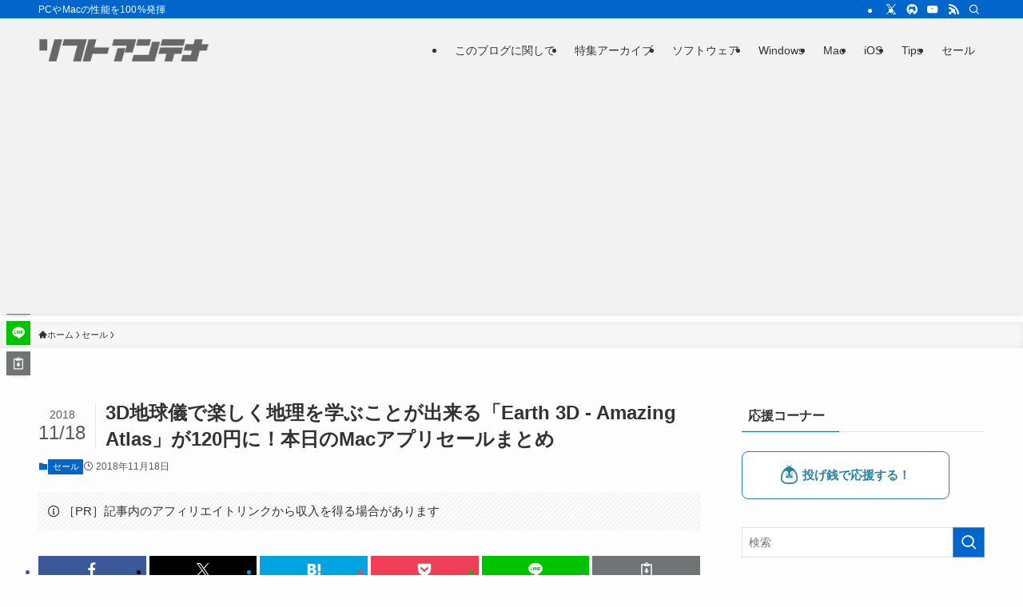

--- FILE ---
content_type: text/html; charset=UTF-8
request_url: https://softantenna.com/blog/app-of-the-day-1422/
body_size: 42735
content:
<!DOCTYPE html>
<html lang="ja" data-loaded="false" data-scrolled="false" data-spmenu="closed">
<head>
<meta charset="utf-8">
<meta name="format-detection" content="telephone=no">
<meta http-equiv="X-UA-Compatible" content="IE=edge">
<meta name="viewport" content="width=device-width, viewport-fit=cover">
<title>3D地球儀で楽しく地理を学ぶことが出来る「Earth 3D - Amazing Atlas」が120円に！本日のMacアプリセールまとめ | ソフトアンテナ</title>
<meta name='robots' content='max-image-preview:large' />
<link rel='dns-prefetch' href='//softantenna.com' />
<link rel='dns-prefetch' href='//www.googletagmanager.com' />
<link rel='dns-prefetch' href='//pagead2.googlesyndication.com' />
<link rel='dns-prefetch' href='//fundingchoicesmessages.google.com' />
<link rel="alternate" type="application/rss+xml" title="ソフトアンテナ &raquo; フィード" href="https://softantenna.com/blog/feed/" />
<link rel="alternate" type="application/rss+xml" title="ソフトアンテナ &raquo; コメントフィード" href="https://softantenna.com/blog/comments/feed/" />
<script type="text/javascript" id="wpp-js" src="https://softantenna.com/blog/wp-content/plugins/wordpress-popular-posts/assets/js/wpp.min.js?ver=7.3.6" data-sampling="0" data-sampling-rate="100" data-api-url="https://softantenna.com/blog/wp-json/wordpress-popular-posts" data-post-id="64998" data-token="6140938087" data-lang="0" data-debug="0"></script>

<!-- SEO SIMPLE PACK 3.6.2 -->
<meta name="description" content="iOS App Store / Mac App Storeで公開されている新着またはセール中のアプリの中から、評判のよさそうなアプリをまとめて紹介します。セール期間終了後アプリの価格は値上がりする可能性があります。購入前に再度確認するようお">
<link rel="canonical" href="https://softantenna.com/blog/app-of-the-day-1422/">
<meta property="og:locale" content="ja_JP">
<meta property="og:type" content="article">
<meta property="og:image" content="https://softantenna.com/blog/wp-content/uploads/2018/11/I800x500bb-12.jpg">
<meta property="og:title" content="3D地球儀で楽しく地理を学ぶことが出来る「Earth 3D - Amazing Atlas」が120円に！本日のMacアプリセールまとめ | ソフトアンテナ">
<meta property="og:description" content="iOS App Store / Mac App Storeで公開されている新着またはセール中のアプリの中から、評判のよさそうなアプリをまとめて紹介します。セール期間終了後アプリの価格は値上がりする可能性があります。購入前に再度確認するようお">
<meta property="og:url" content="https://softantenna.com/blog/app-of-the-day-1422/">
<meta property="og:site_name" content="ソフトアンテナ">
<meta name="twitter:card" content="summary_large_image">
<meta name="twitter:site" content="@softantenna">
<!-- / SEO SIMPLE PACK -->

<style id='wp-img-auto-sizes-contain-inline-css' type='text/css'>
img:is([sizes=auto i],[sizes^="auto," i]){contain-intrinsic-size:3000px 1500px}
/*# sourceURL=wp-img-auto-sizes-contain-inline-css */
</style>
<link rel='stylesheet' id='font-awesome-all-css' href='https://softantenna.com/blog/wp-content/themes/swell/assets/font-awesome/v6/css/all.min.css?ver=2.16.0' type='text/css' media='all' />
<style id='wp-block-library-inline-css' type='text/css'>
:root{--wp-block-synced-color:#7a00df;--wp-block-synced-color--rgb:122,0,223;--wp-bound-block-color:var(--wp-block-synced-color);--wp-editor-canvas-background:#ddd;--wp-admin-theme-color:#007cba;--wp-admin-theme-color--rgb:0,124,186;--wp-admin-theme-color-darker-10:#006ba1;--wp-admin-theme-color-darker-10--rgb:0,107,160.5;--wp-admin-theme-color-darker-20:#005a87;--wp-admin-theme-color-darker-20--rgb:0,90,135;--wp-admin-border-width-focus:2px}@media (min-resolution:192dpi){:root{--wp-admin-border-width-focus:1.5px}}.wp-element-button{cursor:pointer}:root .has-very-light-gray-background-color{background-color:#eee}:root .has-very-dark-gray-background-color{background-color:#313131}:root .has-very-light-gray-color{color:#eee}:root .has-very-dark-gray-color{color:#313131}:root .has-vivid-green-cyan-to-vivid-cyan-blue-gradient-background{background:linear-gradient(135deg,#00d084,#0693e3)}:root .has-purple-crush-gradient-background{background:linear-gradient(135deg,#34e2e4,#4721fb 50%,#ab1dfe)}:root .has-hazy-dawn-gradient-background{background:linear-gradient(135deg,#faaca8,#dad0ec)}:root .has-subdued-olive-gradient-background{background:linear-gradient(135deg,#fafae1,#67a671)}:root .has-atomic-cream-gradient-background{background:linear-gradient(135deg,#fdd79a,#004a59)}:root .has-nightshade-gradient-background{background:linear-gradient(135deg,#330968,#31cdcf)}:root .has-midnight-gradient-background{background:linear-gradient(135deg,#020381,#2874fc)}:root{--wp--preset--font-size--normal:16px;--wp--preset--font-size--huge:42px}.has-regular-font-size{font-size:1em}.has-larger-font-size{font-size:2.625em}.has-normal-font-size{font-size:var(--wp--preset--font-size--normal)}.has-huge-font-size{font-size:var(--wp--preset--font-size--huge)}.has-text-align-center{text-align:center}.has-text-align-left{text-align:left}.has-text-align-right{text-align:right}.has-fit-text{white-space:nowrap!important}#end-resizable-editor-section{display:none}.aligncenter{clear:both}.items-justified-left{justify-content:flex-start}.items-justified-center{justify-content:center}.items-justified-right{justify-content:flex-end}.items-justified-space-between{justify-content:space-between}.screen-reader-text{border:0;clip-path:inset(50%);height:1px;margin:-1px;overflow:hidden;padding:0;position:absolute;width:1px;word-wrap:normal!important}.screen-reader-text:focus{background-color:#ddd;clip-path:none;color:#444;display:block;font-size:1em;height:auto;left:5px;line-height:normal;padding:15px 23px 14px;text-decoration:none;top:5px;width:auto;z-index:100000}html :where(.has-border-color){border-style:solid}html :where([style*=border-top-color]){border-top-style:solid}html :where([style*=border-right-color]){border-right-style:solid}html :where([style*=border-bottom-color]){border-bottom-style:solid}html :where([style*=border-left-color]){border-left-style:solid}html :where([style*=border-width]){border-style:solid}html :where([style*=border-top-width]){border-top-style:solid}html :where([style*=border-right-width]){border-right-style:solid}html :where([style*=border-bottom-width]){border-bottom-style:solid}html :where([style*=border-left-width]){border-left-style:solid}html :where(img[class*=wp-image-]){height:auto;max-width:100%}:where(figure){margin:0 0 1em}html :where(.is-position-sticky){--wp-admin--admin-bar--position-offset:var(--wp-admin--admin-bar--height,0px)}@media screen and (max-width:600px){html :where(.is-position-sticky){--wp-admin--admin-bar--position-offset:0px}}

/*# sourceURL=wp-block-library-inline-css */
</style><style id='global-styles-inline-css' type='text/css'>
:root{--wp--preset--aspect-ratio--square: 1;--wp--preset--aspect-ratio--4-3: 4/3;--wp--preset--aspect-ratio--3-4: 3/4;--wp--preset--aspect-ratio--3-2: 3/2;--wp--preset--aspect-ratio--2-3: 2/3;--wp--preset--aspect-ratio--16-9: 16/9;--wp--preset--aspect-ratio--9-16: 9/16;--wp--preset--color--black: #000;--wp--preset--color--cyan-bluish-gray: #abb8c3;--wp--preset--color--white: #fff;--wp--preset--color--pale-pink: #f78da7;--wp--preset--color--vivid-red: #cf2e2e;--wp--preset--color--luminous-vivid-orange: #ff6900;--wp--preset--color--luminous-vivid-amber: #fcb900;--wp--preset--color--light-green-cyan: #7bdcb5;--wp--preset--color--vivid-green-cyan: #00d084;--wp--preset--color--pale-cyan-blue: #8ed1fc;--wp--preset--color--vivid-cyan-blue: #0693e3;--wp--preset--color--vivid-purple: #9b51e0;--wp--preset--color--swl-main: var(--color_main);--wp--preset--color--swl-main-thin: var(--color_main_thin);--wp--preset--color--swl-gray: var(--color_gray);--wp--preset--color--swl-deep-01: var(--color_deep01);--wp--preset--color--swl-deep-02: var(--color_deep02);--wp--preset--color--swl-deep-03: var(--color_deep03);--wp--preset--color--swl-deep-04: var(--color_deep04);--wp--preset--color--swl-pale-01: var(--color_pale01);--wp--preset--color--swl-pale-02: var(--color_pale02);--wp--preset--color--swl-pale-03: var(--color_pale03);--wp--preset--color--swl-pale-04: var(--color_pale04);--wp--preset--gradient--vivid-cyan-blue-to-vivid-purple: linear-gradient(135deg,rgb(6,147,227) 0%,rgb(155,81,224) 100%);--wp--preset--gradient--light-green-cyan-to-vivid-green-cyan: linear-gradient(135deg,rgb(122,220,180) 0%,rgb(0,208,130) 100%);--wp--preset--gradient--luminous-vivid-amber-to-luminous-vivid-orange: linear-gradient(135deg,rgb(252,185,0) 0%,rgb(255,105,0) 100%);--wp--preset--gradient--luminous-vivid-orange-to-vivid-red: linear-gradient(135deg,rgb(255,105,0) 0%,rgb(207,46,46) 100%);--wp--preset--gradient--very-light-gray-to-cyan-bluish-gray: linear-gradient(135deg,rgb(238,238,238) 0%,rgb(169,184,195) 100%);--wp--preset--gradient--cool-to-warm-spectrum: linear-gradient(135deg,rgb(74,234,220) 0%,rgb(151,120,209) 20%,rgb(207,42,186) 40%,rgb(238,44,130) 60%,rgb(251,105,98) 80%,rgb(254,248,76) 100%);--wp--preset--gradient--blush-light-purple: linear-gradient(135deg,rgb(255,206,236) 0%,rgb(152,150,240) 100%);--wp--preset--gradient--blush-bordeaux: linear-gradient(135deg,rgb(254,205,165) 0%,rgb(254,45,45) 50%,rgb(107,0,62) 100%);--wp--preset--gradient--luminous-dusk: linear-gradient(135deg,rgb(255,203,112) 0%,rgb(199,81,192) 50%,rgb(65,88,208) 100%);--wp--preset--gradient--pale-ocean: linear-gradient(135deg,rgb(255,245,203) 0%,rgb(182,227,212) 50%,rgb(51,167,181) 100%);--wp--preset--gradient--electric-grass: linear-gradient(135deg,rgb(202,248,128) 0%,rgb(113,206,126) 100%);--wp--preset--gradient--midnight: linear-gradient(135deg,rgb(2,3,129) 0%,rgb(40,116,252) 100%);--wp--preset--font-size--small: 0.9em;--wp--preset--font-size--medium: 1.1em;--wp--preset--font-size--large: 1.25em;--wp--preset--font-size--x-large: 42px;--wp--preset--font-size--xs: 0.75em;--wp--preset--font-size--huge: 1.6em;--wp--preset--spacing--20: 0.44rem;--wp--preset--spacing--30: 0.67rem;--wp--preset--spacing--40: 1rem;--wp--preset--spacing--50: 1.5rem;--wp--preset--spacing--60: 2.25rem;--wp--preset--spacing--70: 3.38rem;--wp--preset--spacing--80: 5.06rem;--wp--preset--shadow--natural: 6px 6px 9px rgba(0, 0, 0, 0.2);--wp--preset--shadow--deep: 12px 12px 50px rgba(0, 0, 0, 0.4);--wp--preset--shadow--sharp: 6px 6px 0px rgba(0, 0, 0, 0.2);--wp--preset--shadow--outlined: 6px 6px 0px -3px rgb(255, 255, 255), 6px 6px rgb(0, 0, 0);--wp--preset--shadow--crisp: 6px 6px 0px rgb(0, 0, 0);}:where(.is-layout-flex){gap: 0.5em;}:where(.is-layout-grid){gap: 0.5em;}body .is-layout-flex{display: flex;}.is-layout-flex{flex-wrap: wrap;align-items: center;}.is-layout-flex > :is(*, div){margin: 0;}body .is-layout-grid{display: grid;}.is-layout-grid > :is(*, div){margin: 0;}:where(.wp-block-columns.is-layout-flex){gap: 2em;}:where(.wp-block-columns.is-layout-grid){gap: 2em;}:where(.wp-block-post-template.is-layout-flex){gap: 1.25em;}:where(.wp-block-post-template.is-layout-grid){gap: 1.25em;}.has-black-color{color: var(--wp--preset--color--black) !important;}.has-cyan-bluish-gray-color{color: var(--wp--preset--color--cyan-bluish-gray) !important;}.has-white-color{color: var(--wp--preset--color--white) !important;}.has-pale-pink-color{color: var(--wp--preset--color--pale-pink) !important;}.has-vivid-red-color{color: var(--wp--preset--color--vivid-red) !important;}.has-luminous-vivid-orange-color{color: var(--wp--preset--color--luminous-vivid-orange) !important;}.has-luminous-vivid-amber-color{color: var(--wp--preset--color--luminous-vivid-amber) !important;}.has-light-green-cyan-color{color: var(--wp--preset--color--light-green-cyan) !important;}.has-vivid-green-cyan-color{color: var(--wp--preset--color--vivid-green-cyan) !important;}.has-pale-cyan-blue-color{color: var(--wp--preset--color--pale-cyan-blue) !important;}.has-vivid-cyan-blue-color{color: var(--wp--preset--color--vivid-cyan-blue) !important;}.has-vivid-purple-color{color: var(--wp--preset--color--vivid-purple) !important;}.has-black-background-color{background-color: var(--wp--preset--color--black) !important;}.has-cyan-bluish-gray-background-color{background-color: var(--wp--preset--color--cyan-bluish-gray) !important;}.has-white-background-color{background-color: var(--wp--preset--color--white) !important;}.has-pale-pink-background-color{background-color: var(--wp--preset--color--pale-pink) !important;}.has-vivid-red-background-color{background-color: var(--wp--preset--color--vivid-red) !important;}.has-luminous-vivid-orange-background-color{background-color: var(--wp--preset--color--luminous-vivid-orange) !important;}.has-luminous-vivid-amber-background-color{background-color: var(--wp--preset--color--luminous-vivid-amber) !important;}.has-light-green-cyan-background-color{background-color: var(--wp--preset--color--light-green-cyan) !important;}.has-vivid-green-cyan-background-color{background-color: var(--wp--preset--color--vivid-green-cyan) !important;}.has-pale-cyan-blue-background-color{background-color: var(--wp--preset--color--pale-cyan-blue) !important;}.has-vivid-cyan-blue-background-color{background-color: var(--wp--preset--color--vivid-cyan-blue) !important;}.has-vivid-purple-background-color{background-color: var(--wp--preset--color--vivid-purple) !important;}.has-black-border-color{border-color: var(--wp--preset--color--black) !important;}.has-cyan-bluish-gray-border-color{border-color: var(--wp--preset--color--cyan-bluish-gray) !important;}.has-white-border-color{border-color: var(--wp--preset--color--white) !important;}.has-pale-pink-border-color{border-color: var(--wp--preset--color--pale-pink) !important;}.has-vivid-red-border-color{border-color: var(--wp--preset--color--vivid-red) !important;}.has-luminous-vivid-orange-border-color{border-color: var(--wp--preset--color--luminous-vivid-orange) !important;}.has-luminous-vivid-amber-border-color{border-color: var(--wp--preset--color--luminous-vivid-amber) !important;}.has-light-green-cyan-border-color{border-color: var(--wp--preset--color--light-green-cyan) !important;}.has-vivid-green-cyan-border-color{border-color: var(--wp--preset--color--vivid-green-cyan) !important;}.has-pale-cyan-blue-border-color{border-color: var(--wp--preset--color--pale-cyan-blue) !important;}.has-vivid-cyan-blue-border-color{border-color: var(--wp--preset--color--vivid-cyan-blue) !important;}.has-vivid-purple-border-color{border-color: var(--wp--preset--color--vivid-purple) !important;}.has-vivid-cyan-blue-to-vivid-purple-gradient-background{background: var(--wp--preset--gradient--vivid-cyan-blue-to-vivid-purple) !important;}.has-light-green-cyan-to-vivid-green-cyan-gradient-background{background: var(--wp--preset--gradient--light-green-cyan-to-vivid-green-cyan) !important;}.has-luminous-vivid-amber-to-luminous-vivid-orange-gradient-background{background: var(--wp--preset--gradient--luminous-vivid-amber-to-luminous-vivid-orange) !important;}.has-luminous-vivid-orange-to-vivid-red-gradient-background{background: var(--wp--preset--gradient--luminous-vivid-orange-to-vivid-red) !important;}.has-very-light-gray-to-cyan-bluish-gray-gradient-background{background: var(--wp--preset--gradient--very-light-gray-to-cyan-bluish-gray) !important;}.has-cool-to-warm-spectrum-gradient-background{background: var(--wp--preset--gradient--cool-to-warm-spectrum) !important;}.has-blush-light-purple-gradient-background{background: var(--wp--preset--gradient--blush-light-purple) !important;}.has-blush-bordeaux-gradient-background{background: var(--wp--preset--gradient--blush-bordeaux) !important;}.has-luminous-dusk-gradient-background{background: var(--wp--preset--gradient--luminous-dusk) !important;}.has-pale-ocean-gradient-background{background: var(--wp--preset--gradient--pale-ocean) !important;}.has-electric-grass-gradient-background{background: var(--wp--preset--gradient--electric-grass) !important;}.has-midnight-gradient-background{background: var(--wp--preset--gradient--midnight) !important;}.has-small-font-size{font-size: var(--wp--preset--font-size--small) !important;}.has-medium-font-size{font-size: var(--wp--preset--font-size--medium) !important;}.has-large-font-size{font-size: var(--wp--preset--font-size--large) !important;}.has-x-large-font-size{font-size: var(--wp--preset--font-size--x-large) !important;}
/*# sourceURL=global-styles-inline-css */
</style>

<link rel='stylesheet' id='swell-icons-css' href='https://softantenna.com/blog/wp-content/themes/swell/build/css/swell-icons.css?ver=2.16.0' type='text/css' media='all' />
<link rel='stylesheet' id='main_style-css' href='https://softantenna.com/blog/wp-content/themes/swell/build/css/main.css?ver=2.16.0' type='text/css' media='all' />
<link rel='stylesheet' id='swell_blocks-css' href='https://softantenna.com/blog/wp-content/themes/swell/build/css/blocks.css?ver=2.16.0' type='text/css' media='all' />
<style id='swell_custom-inline-css' type='text/css'>
:root{--swl-fz--content:4vw;--swl-font_family:"游ゴシック体", "Yu Gothic", YuGothic, "Hiragino Kaku Gothic ProN", "Hiragino Sans", Meiryo, sans-serif;--swl-font_weight:500;--color_main:#0066cc;--color_text:#333;--color_link:#0066cc;--color_htag:#0066cc;--color_bg:#fdfdfd;--color_gradient1:#d8ffff;--color_gradient2:#87e7ff;--color_main_thin:rgba(0, 128, 255, 0.05 );--color_main_dark:rgba(0, 77, 153, 1 );--color_list_check:#0066cc;--color_list_num:#0066cc;--color_list_good:#86dd7b;--color_list_triangle:#f4e03a;--color_list_bad:#f36060;--color_faq_q:#d55656;--color_faq_a:#6599b7;--color_icon_good:#3cd250;--color_icon_good_bg:#ecffe9;--color_icon_bad:#4b73eb;--color_icon_bad_bg:#eafaff;--color_icon_info:#f578b4;--color_icon_info_bg:#fff0fa;--color_icon_announce:#ffa537;--color_icon_announce_bg:#fff5f0;--color_icon_pen:#7a7a7a;--color_icon_pen_bg:#f7f7f7;--color_icon_book:#787364;--color_icon_book_bg:#f8f6ef;--color_icon_point:#ffa639;--color_icon_check:#86d67c;--color_icon_batsu:#f36060;--color_icon_hatena:#5295cc;--color_icon_caution:#f7da38;--color_icon_memo:#84878a;--color_deep01:#e44141;--color_deep02:#3d79d5;--color_deep03:#63a84d;--color_deep04:#f09f4d;--color_pale01:#fff2f0;--color_pale02:#f3f8fd;--color_pale03:#f1f9ee;--color_pale04:#fdf9ee;--color_mark_blue:#b7e3ff;--color_mark_green:#bdf9c3;--color_mark_yellow:#fcf69f;--color_mark_orange:#ffddbc;--border01:solid 1px var(--color_main);--border02:double 4px var(--color_main);--border03:dashed 2px var(--color_border);--border04:solid 4px var(--color_gray);--card_posts_thumb_ratio:56.25%;--list_posts_thumb_ratio:61.805%;--big_posts_thumb_ratio:56.25%;--thumb_posts_thumb_ratio:61.805%;--blogcard_thumb_ratio:56.25%;--color_header_bg:#f2f2f2;--color_header_text:#333;--color_footer_bg:#f2f2f2;--color_footer_text:#333;--container_size:1200px;--article_size:900px;--logo_size_sp:32px;--logo_size_pc:48px;--logo_size_pcfix:32px;}.swl-cell-bg[data-icon="doubleCircle"]{--cell-icon-color:#ffc977}.swl-cell-bg[data-icon="circle"]{--cell-icon-color:#94e29c}.swl-cell-bg[data-icon="triangle"]{--cell-icon-color:#eeda2f}.swl-cell-bg[data-icon="close"]{--cell-icon-color:#ec9191}.swl-cell-bg[data-icon="hatena"]{--cell-icon-color:#93c9da}.swl-cell-bg[data-icon="check"]{--cell-icon-color:#94e29c}.swl-cell-bg[data-icon="line"]{--cell-icon-color:#9b9b9b}.cap_box[data-colset="col1"]{--capbox-color:#f59b5f;--capbox-color--bg:#fff8eb}.cap_box[data-colset="col2"]{--capbox-color:#5fb9f5;--capbox-color--bg:#edf5ff}.cap_box[data-colset="col3"]{--capbox-color:#2fcd90;--capbox-color--bg:#eafaf2}.red_{--the-btn-color:#f74a4a;--the-btn-color2:#ffbc49;--the-solid-shadow: rgba(185, 56, 56, 1 )}.blue_{--the-btn-color:#338df4;--the-btn-color2:#35eaff;--the-solid-shadow: rgba(38, 106, 183, 1 )}.green_{--the-btn-color:#62d847;--the-btn-color2:#7bf7bd;--the-solid-shadow: rgba(74, 162, 53, 1 )}.is-style-btn_normal{--the-btn-radius:80px}.is-style-btn_solid{--the-btn-radius:80px}.is-style-btn_shiny{--the-btn-radius:80px}.is-style-btn_line{--the-btn-radius:80px}.post_content blockquote{padding:1.5em 2em 1.5em 3em}.post_content blockquote::before{content:"";display:block;width:5px;height:calc(100% - 3em);top:1.5em;left:1.5em;border-left:solid 1px rgba(180,180,180,.75);border-right:solid 1px rgba(180,180,180,.75);}.mark_blue{background:-webkit-linear-gradient(transparent 64%,var(--color_mark_blue) 0%);background:linear-gradient(transparent 64%,var(--color_mark_blue) 0%)}.mark_green{background:-webkit-linear-gradient(transparent 64%,var(--color_mark_green) 0%);background:linear-gradient(transparent 64%,var(--color_mark_green) 0%)}.mark_yellow{background:-webkit-linear-gradient(transparent 64%,var(--color_mark_yellow) 0%);background:linear-gradient(transparent 64%,var(--color_mark_yellow) 0%)}.mark_orange{background:-webkit-linear-gradient(transparent 64%,var(--color_mark_orange) 0%);background:linear-gradient(transparent 64%,var(--color_mark_orange) 0%)}[class*="is-style-icon_"]{color:#333;border-width:0}[class*="is-style-big_icon_"]{border-width:2px;border-style:solid}[data-col="gray"] .c-balloon__text{background:#f7f7f7;border-color:#ccc}[data-col="gray"] .c-balloon__before{border-right-color:#f7f7f7}[data-col="green"] .c-balloon__text{background:#d1f8c2;border-color:#9ddd93}[data-col="green"] .c-balloon__before{border-right-color:#d1f8c2}[data-col="blue"] .c-balloon__text{background:#e2f6ff;border-color:#93d2f0}[data-col="blue"] .c-balloon__before{border-right-color:#e2f6ff}[data-col="red"] .c-balloon__text{background:#ffebeb;border-color:#f48789}[data-col="red"] .c-balloon__before{border-right-color:#ffebeb}[data-col="yellow"] .c-balloon__text{background:#f9f7d2;border-color:#fbe593}[data-col="yellow"] .c-balloon__before{border-right-color:#f9f7d2}.-type-list2 .p-postList__body::after,.-type-big .p-postList__body::after{content: "READ MORE »";}.c-postThumb__cat{background-color:#0066cc;color:#fff;background-image: repeating-linear-gradient(-45deg,rgba(255,255,255,.1),rgba(255,255,255,.1) 6px,transparent 6px,transparent 12px)}.post_content h2:where(:not([class^="swell-block-"]):not(.faq_q):not(.p-postList__title)){background:var(--color_htag);padding:.75em 1em;color:#fff}.post_content h2:where(:not([class^="swell-block-"]):not(.faq_q):not(.p-postList__title))::before{position:absolute;display:block;pointer-events:none;content:"";top:-4px;left:0;width:100%;height:calc(100% + 4px);box-sizing:content-box;border-top:solid 2px var(--color_htag);border-bottom:solid 2px var(--color_htag)}.post_content h3:where(:not([class^="swell-block-"]):not(.faq_q):not(.p-postList__title)){padding:0 .5em .5em}.post_content h3:where(:not([class^="swell-block-"]):not(.faq_q):not(.p-postList__title))::before{content:"";width:100%;height:2px;background: repeating-linear-gradient(90deg, var(--color_htag) 0%, var(--color_htag) 29.3%, rgba(150,150,150,.2) 29.3%, rgba(150,150,150,.2) 100%)}.post_content h4:where(:not([class^="swell-block-"]):not(.faq_q):not(.p-postList__title)){padding:0 0 0 16px;border-left:solid 2px var(--color_htag)}.l-header{box-shadow: 0 1px 4px rgba(0,0,0,.12)}.l-header__bar{color:#fff;background:var(--color_main)}.c-gnav a::after{background:var(--color_main);width:100%;height:2px;transform:scaleX(0)}.p-spHeadMenu .menu-item.-current{border-bottom-color:var(--color_main)}.c-gnav > li:hover > a::after,.c-gnav > .-current > a::after{transform: scaleX(1)}.c-gnav .sub-menu{color:#333;background:#fff}.l-fixHeader::before{opacity:1}#pagetop{border-radius:50%}.c-widget__title.-spmenu{padding:.5em .75em;border-radius:var(--swl-radius--2, 0px);background:var(--color_main);color:#fff;}.c-widget__title.-footer{padding:.5em}.c-widget__title.-footer::before{content:"";bottom:0;left:0;width:40%;z-index:1;background:var(--color_main)}.c-widget__title.-footer::after{content:"";bottom:0;left:0;width:100%;background:var(--color_border)}.c-secTitle{border-left:solid 2px var(--color_main);padding:0em .75em}.p-spMenu{color:#333}.p-spMenu__inner::before{background:#fdfdfd;opacity:1}.p-spMenu__overlay{background:#000;opacity:0.6}[class*="page-numbers"]{color:#fff;background-color:#dedede}a{text-decoration: none}.l-topTitleArea.c-filterLayer::before{background-color:#000;opacity:0.2;content:""}@media screen and (min-width: 960px){:root{}}@media screen and (max-width: 959px){:root{}.l-header__logo{margin-right:auto}.l-header__inner{-webkit-box-pack:end;-webkit-justify-content:flex-end;justify-content:flex-end}}@media screen and (min-width: 600px){:root{--swl-fz--content:16px;}}@media screen and (max-width: 599px){:root{}}@media (min-width: 1108px) {.alignwide{left:-100px;width:calc(100% + 200px);}}@media (max-width: 1108px) {.-sidebar-off .swell-block-fullWide__inner.l-container .alignwide{left:0px;width:100%;}}.l-fixHeader .l-fixHeader__gnav{order:0}[data-scrolled=true] .l-fixHeader[data-ready]{opacity:1;-webkit-transform:translateY(0)!important;transform:translateY(0)!important;visibility:visible}.-body-solid .l-fixHeader{box-shadow:0 2px 4px var(--swl-color_shadow)}.l-fixHeader__inner{align-items:stretch;color:var(--color_header_text);display:flex;padding-bottom:0;padding-top:0;position:relative;z-index:1}.l-fixHeader__logo{align-items:center;display:flex;line-height:1;margin-right:24px;order:0;padding:16px 0}.is-style-btn_normal a,.is-style-btn_shiny a{box-shadow:var(--swl-btn_shadow)}.c-shareBtns__btn,.is-style-balloon>.c-tabList .c-tabList__button,.p-snsCta,[class*=page-numbers]{box-shadow:var(--swl-box_shadow)}.p-articleThumb__img,.p-articleThumb__youtube{box-shadow:var(--swl-img_shadow)}.p-pickupBanners__item .c-bannerLink,.p-postList__thumb{box-shadow:0 2px 8px rgba(0,0,0,.1),0 4px 4px -4px rgba(0,0,0,.1)}.p-postList.-w-ranking li:before{background-image:repeating-linear-gradient(-45deg,hsla(0,0%,100%,.1),hsla(0,0%,100%,.1) 6px,transparent 0,transparent 12px);box-shadow:1px 1px 4px rgba(0,0,0,.2)}.l-header__bar{position:relative;width:100%}.l-header__bar .c-catchphrase{color:inherit;font-size:12px;letter-spacing:var(--swl-letter_spacing,.2px);line-height:14px;margin-right:auto;overflow:hidden;padding:4px 0;white-space:nowrap;width:50%}.l-header__bar .c-iconList .c-iconList__link{margin:0;padding:4px 6px}.l-header__barInner{align-items:center;display:flex;justify-content:flex-end}@media (min-width:960px){.-series .l-header__inner{align-items:stretch;display:flex}.-series .l-header__logo{align-items:center;display:flex;flex-wrap:wrap;margin-right:24px;padding:16px 0}.-series .l-header__logo .c-catchphrase{font-size:13px;padding:4px 0}.-series .c-headLogo{margin-right:16px}.-series-right .l-header__inner{justify-content:space-between}.-series-right .c-gnavWrap{margin-left:auto}.-series-right .w-header{margin-left:12px}.-series-left .w-header{margin-left:auto}}@media (min-width:960px) and (min-width:600px){.-series .c-headLogo{max-width:400px}}.c-gnav .sub-menu a:before,.c-listMenu a:before{-webkit-font-smoothing:antialiased;-moz-osx-font-smoothing:grayscale;font-family:icomoon!important;font-style:normal;font-variant:normal;font-weight:400;line-height:1;text-transform:none}.c-submenuToggleBtn{display:none}.c-listMenu a{padding:.75em 1em .75em 1.5em;transition:padding .25s}.c-listMenu a:hover{padding-left:1.75em;padding-right:.75em}.c-gnav .sub-menu a:before,.c-listMenu a:before{color:inherit;content:"\e921";display:inline-block;left:2px;position:absolute;top:50%;-webkit-transform:translateY(-50%);transform:translateY(-50%);vertical-align:middle}.widget_categories>ul>.cat-item>a,.wp-block-categories-list>li>a{padding-left:1.75em}.c-listMenu .children,.c-listMenu .sub-menu{margin:0}.c-listMenu .children a,.c-listMenu .sub-menu a{font-size:.9em;padding-left:2.5em}.c-listMenu .children a:before,.c-listMenu .sub-menu a:before{left:1em}.c-listMenu .children a:hover,.c-listMenu .sub-menu a:hover{padding-left:2.75em}.c-listMenu .children ul a,.c-listMenu .sub-menu ul a{padding-left:3.25em}.c-listMenu .children ul a:before,.c-listMenu .sub-menu ul a:before{left:1.75em}.c-listMenu .children ul a:hover,.c-listMenu .sub-menu ul a:hover{padding-left:3.5em}.c-gnav li:hover>.sub-menu{opacity:1;visibility:visible}.c-gnav .sub-menu:before{background:inherit;content:"";height:100%;left:0;position:absolute;top:0;width:100%;z-index:0}.c-gnav .sub-menu .sub-menu{left:100%;top:0;z-index:-1}.c-gnav .sub-menu a{padding-left:2em}.c-gnav .sub-menu a:before{left:.5em}.c-gnav .sub-menu a:hover .ttl{left:4px}:root{--color_content_bg:var(--color_bg);}.c-widget__title.-side{padding:.5em}.c-widget__title.-side::before{content:"";bottom:0;left:0;width:40%;z-index:1;background:var(--color_main)}.c-widget__title.-side::after{content:"";bottom:0;left:0;width:100%;background:var(--color_border)}.c-shareBtns__item:not(:last-child){margin-right:4px}.c-shareBtns__btn{padding:8px 0}@media screen and (min-width: 960px){:root{}}@media screen and (max-width: 959px){:root{}}@media screen and (min-width: 600px){:root{}}@media screen and (max-width: 599px){:root{}}.swell-block-fullWide__inner.l-container{--swl-fw_inner_pad:var(--swl-pad_container,0px)}@media (min-width:960px){.-sidebar-on .l-content .alignfull,.-sidebar-on .l-content .alignwide{left:-16px;width:calc(100% + 32px)}.swell-block-fullWide__inner.l-article{--swl-fw_inner_pad:var(--swl-pad_post_content,0px)}.-sidebar-on .swell-block-fullWide__inner .alignwide{left:0;width:100%}.-sidebar-on .swell-block-fullWide__inner .alignfull{left:calc(0px - var(--swl-fw_inner_pad, 0))!important;margin-left:0!important;margin-right:0!important;width:calc(100% + var(--swl-fw_inner_pad, 0)*2)!important}}.p-relatedPosts .p-postList__item{margin-bottom:1.5em}.p-relatedPosts .p-postList__times,.p-relatedPosts .p-postList__times>:last-child{margin-right:0}@media (min-width:600px){.p-relatedPosts .p-postList__item{width:33.33333%}}@media screen and (min-width:600px) and (max-width:1239px){.p-relatedPosts .p-postList__item:nth-child(7),.p-relatedPosts .p-postList__item:nth-child(8){display:none}}@media screen and (min-width:1240px){.p-relatedPosts .p-postList__item{width:25%}}.-index-off .p-toc,.swell-toc-placeholder:empty{display:none}.p-toc.-modal{height:100%;margin:0;overflow-y:auto;padding:0}#main_content .p-toc{border-radius:var(--swl-radius--2,0);margin:4em auto;max-width:800px}#sidebar .p-toc{margin-top:-.5em}.p-toc .__pn:before{content:none!important;counter-increment:none}.p-toc .__prev{margin:0 0 1em}.p-toc .__next{margin:1em 0 0}.p-toc.is-omitted:not([data-omit=ct]) [data-level="2"] .p-toc__childList{height:0;margin-bottom:-.5em;visibility:hidden}.p-toc.is-omitted:not([data-omit=nest]){position:relative}.p-toc.is-omitted:not([data-omit=nest]):before{background:linear-gradient(hsla(0,0%,100%,0),var(--color_bg));bottom:5em;content:"";height:4em;left:0;opacity:.75;pointer-events:none;position:absolute;width:100%;z-index:1}.p-toc.is-omitted:not([data-omit=nest]):after{background:var(--color_bg);bottom:0;content:"";height:5em;left:0;opacity:.75;position:absolute;width:100%;z-index:1}.p-toc.is-omitted:not([data-omit=nest]) .__next,.p-toc.is-omitted:not([data-omit=nest]) [data-omit="1"]{display:none}.p-toc .p-toc__expandBtn{background-color:#f7f7f7;border:rgba(0,0,0,.2);border-radius:5em;box-shadow:0 0 0 1px #bbb;color:#333;display:block;font-size:14px;line-height:1.5;margin:.75em auto 0;min-width:6em;padding:.5em 1em;position:relative;transition:box-shadow .25s;z-index:2}.p-toc[data-omit=nest] .p-toc__expandBtn{display:inline-block;font-size:13px;margin:0 0 0 1.25em;padding:.5em .75em}.p-toc:not([data-omit=nest]) .p-toc__expandBtn:after,.p-toc:not([data-omit=nest]) .p-toc__expandBtn:before{border-top-color:inherit;border-top-style:dotted;border-top-width:3px;content:"";display:block;height:1px;position:absolute;top:calc(50% - 1px);transition:border-color .25s;width:100%;width:22px}.p-toc:not([data-omit=nest]) .p-toc__expandBtn:before{right:calc(100% + 1em)}.p-toc:not([data-omit=nest]) .p-toc__expandBtn:after{left:calc(100% + 1em)}.p-toc.is-expanded .p-toc__expandBtn{border-color:transparent}.p-toc__ttl{display:block;font-size:1.2em;line-height:1;position:relative;text-align:center}.p-toc__ttl:before{content:"\e918";display:inline-block;font-family:icomoon;margin-right:.5em;padding-bottom:2px;vertical-align:middle}#index_modal .p-toc__ttl{margin-bottom:.5em}.p-toc__list li{line-height:1.6}.p-toc__list>li+li{margin-top:.5em}.p-toc__list .p-toc__childList{padding-left:.5em}.p-toc__list [data-level="3"]{font-size:.9em}.p-toc__list .mininote{display:none}.post_content .p-toc__list{padding-left:0}#sidebar .p-toc__list{margin-bottom:0}#sidebar .p-toc__list .p-toc__childList{padding-left:0}.p-toc__link{color:inherit;font-size:inherit;text-decoration:none}.p-toc__link:hover{opacity:.8}.p-toc.-double{background:var(--color_gray);background:linear-gradient(-45deg,transparent 25%,var(--color_gray) 25%,var(--color_gray) 50%,transparent 50%,transparent 75%,var(--color_gray) 75%,var(--color_gray));background-clip:padding-box;background-size:4px 4px;border-bottom:4px double var(--color_border);border-top:4px double var(--color_border);padding:1.5em 1em 1em}.p-toc.-double .p-toc__ttl{margin-bottom:.75em}@media (min-width:960px){#main_content .p-toc{width:92%}}@media (hover:hover){.p-toc .p-toc__expandBtn:hover{border-color:transparent;box-shadow:0 0 0 2px currentcolor}}@media (min-width:600px){.p-toc.-double{padding:2em}}.p-pnLinks{align-items:stretch;display:flex;justify-content:space-between;margin:2em 0}.p-pnLinks__item{font-size:3vw;position:relative;width:49%}.p-pnLinks__item:before{content:"";display:block;height:.5em;pointer-events:none;position:absolute;top:50%;width:.5em;z-index:1}.p-pnLinks__item.-prev:before{border-bottom:1px solid;border-left:1px solid;left:.35em;-webkit-transform:rotate(45deg) translateY(-50%);transform:rotate(45deg) translateY(-50%)}.p-pnLinks__item.-prev .p-pnLinks__thumb{margin-right:8px}.p-pnLinks__item.-next .p-pnLinks__link{justify-content:flex-end}.p-pnLinks__item.-next:before{border-bottom:1px solid;border-right:1px solid;right:.35em;-webkit-transform:rotate(-45deg) translateY(-50%);transform:rotate(-45deg) translateY(-50%)}.p-pnLinks__item.-next .p-pnLinks__thumb{margin-left:8px;order:2}.p-pnLinks__item.-next:first-child{margin-left:auto}.p-pnLinks__link{align-items:center;border-radius:var(--swl-radius--2,0);color:inherit;display:flex;height:100%;line-height:1.4;min-height:4em;padding:.6em 1em .5em;position:relative;text-decoration:none;transition:box-shadow .25s;width:100%}.p-pnLinks__thumb{border-radius:var(--swl-radius--4,0);height:32px;-o-object-fit:cover;object-fit:cover;width:48px}.p-pnLinks .-prev .p-pnLinks__link{border-left:1.25em solid var(--color_main)}.p-pnLinks .-prev:before{color:#fff}.p-pnLinks .-next .p-pnLinks__link{border-right:1.25em solid var(--color_main)}.p-pnLinks .-next:before{color:#fff}@media not all and (min-width:960px){.p-pnLinks.-thumb-on{display:block}.p-pnLinks.-thumb-on .p-pnLinks__item{width:100%}}@media (min-width:600px){.p-pnLinks__item{font-size:13px}.p-pnLinks__thumb{height:48px;width:72px}.p-pnLinks__title{transition:-webkit-transform .25s;transition:transform .25s;transition:transform .25s,-webkit-transform .25s}.-prev>.p-pnLinks__link:hover .p-pnLinks__title{-webkit-transform:translateX(4px);transform:translateX(4px)}.-next>.p-pnLinks__link:hover .p-pnLinks__title{-webkit-transform:translateX(-4px);transform:translateX(-4px)}.p-pnLinks .-prev .p-pnLinks__link:hover{box-shadow:1px 1px 2px var(--swl-color_shadow)}.p-pnLinks .-next .p-pnLinks__link:hover{box-shadow:-1px 1px 2px var(--swl-color_shadow)}}
/*# sourceURL=swell_custom-inline-css */
</style>
<link rel='stylesheet' id='swell-parts/footer-css' href='https://softantenna.com/blog/wp-content/themes/swell/build/css/modules/parts/footer.css?ver=2.16.0' type='text/css' media='all' />
<link rel='stylesheet' id='swell-page/single-css' href='https://softantenna.com/blog/wp-content/themes/swell/build/css/modules/page/single.css?ver=2.16.0' type='text/css' media='all' />
<style id='classic-theme-styles-inline-css' type='text/css'>
/*! This file is auto-generated */
.wp-block-button__link{color:#fff;background-color:#32373c;border-radius:9999px;box-shadow:none;text-decoration:none;padding:calc(.667em + 2px) calc(1.333em + 2px);font-size:1.125em}.wp-block-file__button{background:#32373c;color:#fff;text-decoration:none}
/*# sourceURL=/wp-includes/css/classic-themes.min.css */
</style>
<link rel='stylesheet' id='wordpress-popular-posts-css-css' href='https://softantenna.com/blog/wp-content/plugins/wordpress-popular-posts/assets/css/wpp.css?ver=7.3.6' type='text/css' media='all' />
<link rel='stylesheet' id='child_style-css' href='https://softantenna.com/blog/wp-content/themes/swell_child/style.css?ver=2025021383251' type='text/css' media='all' />
<link rel='stylesheet' id='hcb-style-css' href='https://softantenna.com/blog/wp-content/plugins/highlighting-code-block/build/css/hcb--light.css?ver=2.0.1' type='text/css' media='all' />
<style id='hcb-style-inline-css' type='text/css'>
:root{--hcb--fz--base: 14px}:root{--hcb--fz--mobile: 13px}:root{--hcb--ff:Menlo, Consolas, "Hiragino Kaku Gothic ProN", "Hiragino Sans", Meiryo, sans-serif;}
/*# sourceURL=hcb-style-inline-css */
</style>

<!-- Site Kit によって追加された Google タグ（gtag.js）スニペット -->
<!-- Google アナリティクス スニペット (Site Kit が追加) -->
<script type="text/javascript" src="https://www.googletagmanager.com/gtag/js?id=GT-TQLPGB7" id="google_gtagjs-js" async></script>
<script type="text/javascript" id="google_gtagjs-js-after">
/* <![CDATA[ */
window.dataLayer = window.dataLayer || [];function gtag(){dataLayer.push(arguments);}
gtag("set","linker",{"domains":["softantenna.com"]});
gtag("js", new Date());
gtag("set", "developer_id.dZTNiMT", true);
gtag("config", "GT-TQLPGB7");
//# sourceURL=google_gtagjs-js-after
/* ]]> */
</script>

<noscript><link href="https://softantenna.com/blog/wp-content/themes/swell/build/css/noscript.css" rel="stylesheet"></noscript>
<link rel="https://api.w.org/" href="https://softantenna.com/blog/wp-json/" /><link rel="alternate" title="JSON" type="application/json" href="https://softantenna.com/blog/wp-json/wp/v2/posts/64998" /><link rel='shortlink' href='https://softantenna.com/blog/?p=64998' />
<meta name="generator" content="Site Kit by Google 1.170.0" />            <style id="wpp-loading-animation-styles">@-webkit-keyframes bgslide{from{background-position-x:0}to{background-position-x:-200%}}@keyframes bgslide{from{background-position-x:0}to{background-position-x:-200%}}.wpp-widget-block-placeholder,.wpp-shortcode-placeholder{margin:0 auto;width:60px;height:3px;background:#dd3737;background:linear-gradient(90deg,#dd3737 0%,#571313 10%,#dd3737 100%);background-size:200% auto;border-radius:3px;-webkit-animation:bgslide 1s infinite linear;animation:bgslide 1s infinite linear}</style>
            <meta name="google-site-verification" content="LPcnWpMgGl2Z2aJHb_dkx-jCf4Mp9RXeUzyEbFgr61w">
<!-- Site Kit が追加した Google AdSense メタタグ -->
<meta name="google-adsense-platform-account" content="ca-host-pub-2644536267352236">
<meta name="google-adsense-platform-domain" content="sitekit.withgoogle.com">
<!-- Site Kit が追加した End Google AdSense メタタグ -->

<!-- Google AdSense スニペット (Site Kit が追加) -->
<script type="text/javascript" async="async" src="https://pagead2.googlesyndication.com/pagead/js/adsbygoogle.js?client=ca-pub-5262183776840393&amp;host=ca-host-pub-2644536267352236" crossorigin="anonymous"></script>

<!-- (ここまで) Google AdSense スニペット (Site Kit が追加) -->

<!-- Site Kit によって追加された「Google AdSense 広告ブロックによる損失収益の回復」スニペット -->
<script async src="https://fundingchoicesmessages.google.com/i/pub-5262183776840393?ers=1" nonce="AA8E32AUYi44Z7q1oZISGA"></script><script nonce="AA8E32AUYi44Z7q1oZISGA">(function() {function signalGooglefcPresent() {if (!window.frames['googlefcPresent']) {if (document.body) {const iframe = document.createElement('iframe'); iframe.style = 'width: 0; height: 0; border: none; z-index: -1000; left: -1000px; top: -1000px;'; iframe.style.display = 'none'; iframe.name = 'googlefcPresent'; document.body.appendChild(iframe);} else {setTimeout(signalGooglefcPresent, 0);}}}signalGooglefcPresent();})();</script>
<!-- Site Kit によって追加された「Google AdSense 広告ブロックによる損失収益の回復」スニペットを終了 -->

<!-- Site Kit によって追加された「Google AdSense 広告ブロックによる損失収益の回復エラー保護」スニペット -->
<script>(function(){'use strict';function aa(a){var b=0;return function(){return b<a.length?{done:!1,value:a[b++]}:{done:!0}}}var ba="function"==typeof Object.defineProperties?Object.defineProperty:function(a,b,c){if(a==Array.prototype||a==Object.prototype)return a;a[b]=c.value;return a};
function ea(a){a=["object"==typeof globalThis&&globalThis,a,"object"==typeof window&&window,"object"==typeof self&&self,"object"==typeof global&&global];for(var b=0;b<a.length;++b){var c=a[b];if(c&&c.Math==Math)return c}throw Error("Cannot find global object");}var fa=ea(this);function ha(a,b){if(b)a:{var c=fa;a=a.split(".");for(var d=0;d<a.length-1;d++){var e=a[d];if(!(e in c))break a;c=c[e]}a=a[a.length-1];d=c[a];b=b(d);b!=d&&null!=b&&ba(c,a,{configurable:!0,writable:!0,value:b})}}
var ia="function"==typeof Object.create?Object.create:function(a){function b(){}b.prototype=a;return new b},l;if("function"==typeof Object.setPrototypeOf)l=Object.setPrototypeOf;else{var m;a:{var ja={a:!0},ka={};try{ka.__proto__=ja;m=ka.a;break a}catch(a){}m=!1}l=m?function(a,b){a.__proto__=b;if(a.__proto__!==b)throw new TypeError(a+" is not extensible");return a}:null}var la=l;
function n(a,b){a.prototype=ia(b.prototype);a.prototype.constructor=a;if(la)la(a,b);else for(var c in b)if("prototype"!=c)if(Object.defineProperties){var d=Object.getOwnPropertyDescriptor(b,c);d&&Object.defineProperty(a,c,d)}else a[c]=b[c];a.A=b.prototype}function ma(){for(var a=Number(this),b=[],c=a;c<arguments.length;c++)b[c-a]=arguments[c];return b}
var na="function"==typeof Object.assign?Object.assign:function(a,b){for(var c=1;c<arguments.length;c++){var d=arguments[c];if(d)for(var e in d)Object.prototype.hasOwnProperty.call(d,e)&&(a[e]=d[e])}return a};ha("Object.assign",function(a){return a||na});/*

 Copyright The Closure Library Authors.
 SPDX-License-Identifier: Apache-2.0
*/
var p=this||self;function q(a){return a};var t,u;a:{for(var oa=["CLOSURE_FLAGS"],v=p,x=0;x<oa.length;x++)if(v=v[oa[x]],null==v){u=null;break a}u=v}var pa=u&&u[610401301];t=null!=pa?pa:!1;var z,qa=p.navigator;z=qa?qa.userAgentData||null:null;function A(a){return t?z?z.brands.some(function(b){return(b=b.brand)&&-1!=b.indexOf(a)}):!1:!1}function B(a){var b;a:{if(b=p.navigator)if(b=b.userAgent)break a;b=""}return-1!=b.indexOf(a)};function C(){return t?!!z&&0<z.brands.length:!1}function D(){return C()?A("Chromium"):(B("Chrome")||B("CriOS"))&&!(C()?0:B("Edge"))||B("Silk")};var ra=C()?!1:B("Trident")||B("MSIE");!B("Android")||D();D();B("Safari")&&(D()||(C()?0:B("Coast"))||(C()?0:B("Opera"))||(C()?0:B("Edge"))||(C()?A("Microsoft Edge"):B("Edg/"))||C()&&A("Opera"));var sa={},E=null;var ta="undefined"!==typeof Uint8Array,ua=!ra&&"function"===typeof btoa;var F="function"===typeof Symbol&&"symbol"===typeof Symbol()?Symbol():void 0,G=F?function(a,b){a[F]|=b}:function(a,b){void 0!==a.g?a.g|=b:Object.defineProperties(a,{g:{value:b,configurable:!0,writable:!0,enumerable:!1}})};function va(a){var b=H(a);1!==(b&1)&&(Object.isFrozen(a)&&(a=Array.prototype.slice.call(a)),I(a,b|1))}
var H=F?function(a){return a[F]|0}:function(a){return a.g|0},J=F?function(a){return a[F]}:function(a){return a.g},I=F?function(a,b){a[F]=b}:function(a,b){void 0!==a.g?a.g=b:Object.defineProperties(a,{g:{value:b,configurable:!0,writable:!0,enumerable:!1}})};function wa(){var a=[];G(a,1);return a}function xa(a,b){I(b,(a|0)&-99)}function K(a,b){I(b,(a|34)&-73)}function L(a){a=a>>11&1023;return 0===a?536870912:a};var M={};function N(a){return null!==a&&"object"===typeof a&&!Array.isArray(a)&&a.constructor===Object}var O,ya=[];I(ya,39);O=Object.freeze(ya);var P;function Q(a,b){P=b;a=new a(b);P=void 0;return a}
function R(a,b,c){null==a&&(a=P);P=void 0;if(null==a){var d=96;c?(a=[c],d|=512):a=[];b&&(d=d&-2095105|(b&1023)<<11)}else{if(!Array.isArray(a))throw Error();d=H(a);if(d&64)return a;d|=64;if(c&&(d|=512,c!==a[0]))throw Error();a:{c=a;var e=c.length;if(e){var f=e-1,g=c[f];if(N(g)){d|=256;b=(d>>9&1)-1;e=f-b;1024<=e&&(za(c,b,g),e=1023);d=d&-2095105|(e&1023)<<11;break a}}b&&(g=(d>>9&1)-1,b=Math.max(b,e-g),1024<b&&(za(c,g,{}),d|=256,b=1023),d=d&-2095105|(b&1023)<<11)}}I(a,d);return a}
function za(a,b,c){for(var d=1023+b,e=a.length,f=d;f<e;f++){var g=a[f];null!=g&&g!==c&&(c[f-b]=g)}a.length=d+1;a[d]=c};function Aa(a){switch(typeof a){case "number":return isFinite(a)?a:String(a);case "boolean":return a?1:0;case "object":if(a&&!Array.isArray(a)&&ta&&null!=a&&a instanceof Uint8Array){if(ua){for(var b="",c=0,d=a.length-10240;c<d;)b+=String.fromCharCode.apply(null,a.subarray(c,c+=10240));b+=String.fromCharCode.apply(null,c?a.subarray(c):a);a=btoa(b)}else{void 0===b&&(b=0);if(!E){E={};c="ABCDEFGHIJKLMNOPQRSTUVWXYZabcdefghijklmnopqrstuvwxyz0123456789".split("");d=["+/=","+/","-_=","-_.","-_"];for(var e=
0;5>e;e++){var f=c.concat(d[e].split(""));sa[e]=f;for(var g=0;g<f.length;g++){var h=f[g];void 0===E[h]&&(E[h]=g)}}}b=sa[b];c=Array(Math.floor(a.length/3));d=b[64]||"";for(e=f=0;f<a.length-2;f+=3){var k=a[f],w=a[f+1];h=a[f+2];g=b[k>>2];k=b[(k&3)<<4|w>>4];w=b[(w&15)<<2|h>>6];h=b[h&63];c[e++]=g+k+w+h}g=0;h=d;switch(a.length-f){case 2:g=a[f+1],h=b[(g&15)<<2]||d;case 1:a=a[f],c[e]=b[a>>2]+b[(a&3)<<4|g>>4]+h+d}a=c.join("")}return a}}return a};function Ba(a,b,c){a=Array.prototype.slice.call(a);var d=a.length,e=b&256?a[d-1]:void 0;d+=e?-1:0;for(b=b&512?1:0;b<d;b++)a[b]=c(a[b]);if(e){b=a[b]={};for(var f in e)Object.prototype.hasOwnProperty.call(e,f)&&(b[f]=c(e[f]))}return a}function Da(a,b,c,d,e,f){if(null!=a){if(Array.isArray(a))a=e&&0==a.length&&H(a)&1?void 0:f&&H(a)&2?a:Ea(a,b,c,void 0!==d,e,f);else if(N(a)){var g={},h;for(h in a)Object.prototype.hasOwnProperty.call(a,h)&&(g[h]=Da(a[h],b,c,d,e,f));a=g}else a=b(a,d);return a}}
function Ea(a,b,c,d,e,f){var g=d||c?H(a):0;d=d?!!(g&32):void 0;a=Array.prototype.slice.call(a);for(var h=0;h<a.length;h++)a[h]=Da(a[h],b,c,d,e,f);c&&c(g,a);return a}function Fa(a){return a.s===M?a.toJSON():Aa(a)};function Ga(a,b,c){c=void 0===c?K:c;if(null!=a){if(ta&&a instanceof Uint8Array)return b?a:new Uint8Array(a);if(Array.isArray(a)){var d=H(a);if(d&2)return a;if(b&&!(d&64)&&(d&32||0===d))return I(a,d|34),a;a=Ea(a,Ga,d&4?K:c,!0,!1,!0);b=H(a);b&4&&b&2&&Object.freeze(a);return a}a.s===M&&(b=a.h,c=J(b),a=c&2?a:Q(a.constructor,Ha(b,c,!0)));return a}}function Ha(a,b,c){var d=c||b&2?K:xa,e=!!(b&32);a=Ba(a,b,function(f){return Ga(f,e,d)});G(a,32|(c?2:0));return a};function Ia(a,b){a=a.h;return Ja(a,J(a),b)}function Ja(a,b,c,d){if(-1===c)return null;if(c>=L(b)){if(b&256)return a[a.length-1][c]}else{var e=a.length;if(d&&b&256&&(d=a[e-1][c],null!=d))return d;b=c+((b>>9&1)-1);if(b<e)return a[b]}}function Ka(a,b,c,d,e){var f=L(b);if(c>=f||e){e=b;if(b&256)f=a[a.length-1];else{if(null==d)return;f=a[f+((b>>9&1)-1)]={};e|=256}f[c]=d;e&=-1025;e!==b&&I(a,e)}else a[c+((b>>9&1)-1)]=d,b&256&&(d=a[a.length-1],c in d&&delete d[c]),b&1024&&I(a,b&-1025)}
function La(a,b){var c=Ma;var d=void 0===d?!1:d;var e=a.h;var f=J(e),g=Ja(e,f,b,d);var h=!1;if(null==g||"object"!==typeof g||(h=Array.isArray(g))||g.s!==M)if(h){var k=h=H(g);0===k&&(k|=f&32);k|=f&2;k!==h&&I(g,k);c=new c(g)}else c=void 0;else c=g;c!==g&&null!=c&&Ka(e,f,b,c,d);e=c;if(null==e)return e;a=a.h;f=J(a);f&2||(g=e,c=g.h,h=J(c),g=h&2?Q(g.constructor,Ha(c,h,!1)):g,g!==e&&(e=g,Ka(a,f,b,e,d)));return e}function Na(a,b){a=Ia(a,b);return null==a||"string"===typeof a?a:void 0}
function Oa(a,b){a=Ia(a,b);return null!=a?a:0}function S(a,b){a=Na(a,b);return null!=a?a:""};function T(a,b,c){this.h=R(a,b,c)}T.prototype.toJSON=function(){var a=Ea(this.h,Fa,void 0,void 0,!1,!1);return Pa(this,a,!0)};T.prototype.s=M;T.prototype.toString=function(){return Pa(this,this.h,!1).toString()};
function Pa(a,b,c){var d=a.constructor.v,e=L(J(c?a.h:b)),f=!1;if(d){if(!c){b=Array.prototype.slice.call(b);var g;if(b.length&&N(g=b[b.length-1]))for(f=0;f<d.length;f++)if(d[f]>=e){Object.assign(b[b.length-1]={},g);break}f=!0}e=b;c=!c;g=J(a.h);a=L(g);g=(g>>9&1)-1;for(var h,k,w=0;w<d.length;w++)if(k=d[w],k<a){k+=g;var r=e[k];null==r?e[k]=c?O:wa():c&&r!==O&&va(r)}else h||(r=void 0,e.length&&N(r=e[e.length-1])?h=r:e.push(h={})),r=h[k],null==h[k]?h[k]=c?O:wa():c&&r!==O&&va(r)}d=b.length;if(!d)return b;
var Ca;if(N(h=b[d-1])){a:{var y=h;e={};c=!1;for(var ca in y)Object.prototype.hasOwnProperty.call(y,ca)&&(a=y[ca],Array.isArray(a)&&a!=a&&(c=!0),null!=a?e[ca]=a:c=!0);if(c){for(var rb in e){y=e;break a}y=null}}y!=h&&(Ca=!0);d--}for(;0<d;d--){h=b[d-1];if(null!=h)break;var cb=!0}if(!Ca&&!cb)return b;var da;f?da=b:da=Array.prototype.slice.call(b,0,d);b=da;f&&(b.length=d);y&&b.push(y);return b};function Qa(a){return function(b){if(null==b||""==b)b=new a;else{b=JSON.parse(b);if(!Array.isArray(b))throw Error(void 0);G(b,32);b=Q(a,b)}return b}};function Ra(a){this.h=R(a)}n(Ra,T);var Sa=Qa(Ra);var U;function V(a){this.g=a}V.prototype.toString=function(){return this.g+""};var Ta={};function Ua(){return Math.floor(2147483648*Math.random()).toString(36)+Math.abs(Math.floor(2147483648*Math.random())^Date.now()).toString(36)};function Va(a,b){b=String(b);"application/xhtml+xml"===a.contentType&&(b=b.toLowerCase());return a.createElement(b)}function Wa(a){this.g=a||p.document||document}Wa.prototype.appendChild=function(a,b){a.appendChild(b)};/*

 SPDX-License-Identifier: Apache-2.0
*/
function Xa(a,b){a.src=b instanceof V&&b.constructor===V?b.g:"type_error:TrustedResourceUrl";var c,d;(c=(b=null==(d=(c=(a.ownerDocument&&a.ownerDocument.defaultView||window).document).querySelector)?void 0:d.call(c,"script[nonce]"))?b.nonce||b.getAttribute("nonce")||"":"")&&a.setAttribute("nonce",c)};function Ya(a){a=void 0===a?document:a;return a.createElement("script")};function Za(a,b,c,d,e,f){try{var g=a.g,h=Ya(g);h.async=!0;Xa(h,b);g.head.appendChild(h);h.addEventListener("load",function(){e();d&&g.head.removeChild(h)});h.addEventListener("error",function(){0<c?Za(a,b,c-1,d,e,f):(d&&g.head.removeChild(h),f())})}catch(k){f()}};var $a=p.atob("aHR0cHM6Ly93d3cuZ3N0YXRpYy5jb20vaW1hZ2VzL2ljb25zL21hdGVyaWFsL3N5c3RlbS8xeC93YXJuaW5nX2FtYmVyXzI0ZHAucG5n"),ab=p.atob("WW91IGFyZSBzZWVpbmcgdGhpcyBtZXNzYWdlIGJlY2F1c2UgYWQgb3Igc2NyaXB0IGJsb2NraW5nIHNvZnR3YXJlIGlzIGludGVyZmVyaW5nIHdpdGggdGhpcyBwYWdlLg=="),bb=p.atob("RGlzYWJsZSBhbnkgYWQgb3Igc2NyaXB0IGJsb2NraW5nIHNvZnR3YXJlLCB0aGVuIHJlbG9hZCB0aGlzIHBhZ2Uu");function db(a,b,c){this.i=a;this.l=new Wa(this.i);this.g=null;this.j=[];this.m=!1;this.u=b;this.o=c}
function eb(a){if(a.i.body&&!a.m){var b=function(){fb(a);p.setTimeout(function(){return gb(a,3)},50)};Za(a.l,a.u,2,!0,function(){p[a.o]||b()},b);a.m=!0}}
function fb(a){for(var b=W(1,5),c=0;c<b;c++){var d=X(a);a.i.body.appendChild(d);a.j.push(d)}b=X(a);b.style.bottom="0";b.style.left="0";b.style.position="fixed";b.style.width=W(100,110).toString()+"%";b.style.zIndex=W(2147483544,2147483644).toString();b.style["background-color"]=hb(249,259,242,252,219,229);b.style["box-shadow"]="0 0 12px #888";b.style.color=hb(0,10,0,10,0,10);b.style.display="flex";b.style["justify-content"]="center";b.style["font-family"]="Roboto, Arial";c=X(a);c.style.width=W(80,
85).toString()+"%";c.style.maxWidth=W(750,775).toString()+"px";c.style.margin="24px";c.style.display="flex";c.style["align-items"]="flex-start";c.style["justify-content"]="center";d=Va(a.l.g,"IMG");d.className=Ua();d.src=$a;d.alt="Warning icon";d.style.height="24px";d.style.width="24px";d.style["padding-right"]="16px";var e=X(a),f=X(a);f.style["font-weight"]="bold";f.textContent=ab;var g=X(a);g.textContent=bb;Y(a,e,f);Y(a,e,g);Y(a,c,d);Y(a,c,e);Y(a,b,c);a.g=b;a.i.body.appendChild(a.g);b=W(1,5);for(c=
0;c<b;c++)d=X(a),a.i.body.appendChild(d),a.j.push(d)}function Y(a,b,c){for(var d=W(1,5),e=0;e<d;e++){var f=X(a);b.appendChild(f)}b.appendChild(c);c=W(1,5);for(d=0;d<c;d++)e=X(a),b.appendChild(e)}function W(a,b){return Math.floor(a+Math.random()*(b-a))}function hb(a,b,c,d,e,f){return"rgb("+W(Math.max(a,0),Math.min(b,255)).toString()+","+W(Math.max(c,0),Math.min(d,255)).toString()+","+W(Math.max(e,0),Math.min(f,255)).toString()+")"}function X(a){a=Va(a.l.g,"DIV");a.className=Ua();return a}
function gb(a,b){0>=b||null!=a.g&&0!=a.g.offsetHeight&&0!=a.g.offsetWidth||(ib(a),fb(a),p.setTimeout(function(){return gb(a,b-1)},50))}
function ib(a){var b=a.j;var c="undefined"!=typeof Symbol&&Symbol.iterator&&b[Symbol.iterator];if(c)b=c.call(b);else if("number"==typeof b.length)b={next:aa(b)};else throw Error(String(b)+" is not an iterable or ArrayLike");for(c=b.next();!c.done;c=b.next())(c=c.value)&&c.parentNode&&c.parentNode.removeChild(c);a.j=[];(b=a.g)&&b.parentNode&&b.parentNode.removeChild(b);a.g=null};function jb(a,b,c,d,e){function f(k){document.body?g(document.body):0<k?p.setTimeout(function(){f(k-1)},e):b()}function g(k){k.appendChild(h);p.setTimeout(function(){h?(0!==h.offsetHeight&&0!==h.offsetWidth?b():a(),h.parentNode&&h.parentNode.removeChild(h)):a()},d)}var h=kb(c);f(3)}function kb(a){var b=document.createElement("div");b.className=a;b.style.width="1px";b.style.height="1px";b.style.position="absolute";b.style.left="-10000px";b.style.top="-10000px";b.style.zIndex="-10000";return b};function Ma(a){this.h=R(a)}n(Ma,T);function lb(a){this.h=R(a)}n(lb,T);var mb=Qa(lb);function nb(a){a=Na(a,4)||"";if(void 0===U){var b=null;var c=p.trustedTypes;if(c&&c.createPolicy){try{b=c.createPolicy("goog#html",{createHTML:q,createScript:q,createScriptURL:q})}catch(d){p.console&&p.console.error(d.message)}U=b}else U=b}a=(b=U)?b.createScriptURL(a):a;return new V(a,Ta)};function ob(a,b){this.m=a;this.o=new Wa(a.document);this.g=b;this.j=S(this.g,1);this.u=nb(La(this.g,2));this.i=!1;b=nb(La(this.g,13));this.l=new db(a.document,b,S(this.g,12))}ob.prototype.start=function(){pb(this)};
function pb(a){qb(a);Za(a.o,a.u,3,!1,function(){a:{var b=a.j;var c=p.btoa(b);if(c=p[c]){try{var d=Sa(p.atob(c))}catch(e){b=!1;break a}b=b===Na(d,1)}else b=!1}b?Z(a,S(a.g,14)):(Z(a,S(a.g,8)),eb(a.l))},function(){jb(function(){Z(a,S(a.g,7));eb(a.l)},function(){return Z(a,S(a.g,6))},S(a.g,9),Oa(a.g,10),Oa(a.g,11))})}function Z(a,b){a.i||(a.i=!0,a=new a.m.XMLHttpRequest,a.open("GET",b,!0),a.send())}function qb(a){var b=p.btoa(a.j);a.m[b]&&Z(a,S(a.g,5))};(function(a,b){p[a]=function(){var c=ma.apply(0,arguments);p[a]=function(){};b.apply(null,c)}})("__h82AlnkH6D91__",function(a){"function"===typeof window.atob&&(new ob(window,mb(window.atob(a)))).start()});}).call(this);

window.__h82AlnkH6D91__("[base64]/[base64]/[base64]/[base64]");</script>
<!-- Site Kit によって追加された「Google AdSense 広告ブロックによる損失収益の回復エラー保護」スニペットを終了 -->
<link rel="icon" href="https://softantenna.com/blog/wp-content/uploads/2020/07/cropped-512x512-1-32x32.png" sizes="32x32" />
<link rel="icon" href="https://softantenna.com/blog/wp-content/uploads/2020/07/cropped-512x512-1-192x192.png" sizes="192x192" />
<link rel="apple-touch-icon" href="https://softantenna.com/blog/wp-content/uploads/2020/07/cropped-512x512-1-180x180.png" />
<meta name="msapplication-TileImage" content="https://softantenna.com/blog/wp-content/uploads/2020/07/cropped-512x512-1-270x270.png" />

<link rel="stylesheet" href="https://softantenna.com/blog/wp-content/themes/swell/build/css/print.css" media="print" >
</head>
<body>
<div id="body_wrap" class="wp-singular post-template-default single single-post postid-64998 single-format-standard wp-theme-swell wp-child-theme-swell_child -body-solid -sidebar-on -frame-off id_64998" >
<div id="sp_menu" class="p-spMenu -right"><div class="p-spMenu__inner"><div class="p-spMenu__closeBtn"><button class="c-iconBtn -menuBtn c-plainBtn" data-onclick="toggleMenu" aria-label="メニューを閉じる"><i class="c-iconBtn__icon icon-close-thin"></i></button></div><div class="p-spMenu__body"><div class="c-widget__title -spmenu">MENU</div><div class="p-spMenu__nav"><ul class="c-spnav c-listMenu"><li class="menu-item menu-item-type-post_type menu-item-object-page menu-item-27355"><a href="https://softantenna.com/blog/about/">このブログに関して</a></li><li class="menu-item menu-item-type-post_type menu-item-object-page menu-item-has-children menu-item-92797"><a href="https://softantenna.com/blog/feature-archive/">特集アーカイブ</a><ul class="sub-menu"><li class="menu-item menu-item-type-post_type menu-item-object-page menu-item-92798"><a href="https://softantenna.com/blog/windows-update/">Windows更新情報</a></li><li class="menu-item menu-item-type-post_type menu-item-object-page menu-item-92712"><a href="https://softantenna.com/blog/windows11/">Windows11使いこなし</a></li><li class="menu-item menu-item-type-post_type menu-item-object-page menu-item-102847"><a href="https://softantenna.com/blog/windows10/">Windows 10使いこなし</a></li><li class="menu-item menu-item-type-post_type menu-item-object-page menu-item-94599"><a href="https://softantenna.com/blog/macos-ios-ipados-update/">macOS/iOS/iPadOS更新情報</a></li><li class="menu-item menu-item-type-post_type menu-item-object-page menu-item-94050"><a href="https://softantenna.com/blog/macos/">macOS使いこなし</a></li><li class="menu-item menu-item-type-post_type menu-item-object-page menu-item-100708"><a href="https://softantenna.com/blog/ios/">iOS使いこなし</a></li><li class="menu-item menu-item-type-post_type menu-item-object-page menu-item-109839"><a href="https://softantenna.com/blog/linux/">Linux使いこなし</a></li><li class="menu-item menu-item-type-post_type menu-item-object-page menu-item-113039"><a href="https://softantenna.com/blog/products/">配布物</a></li></ul></li><li class="menu-item menu-item-type-taxonomy menu-item-object-category menu-item-105130"><a href="https://softantenna.com/blog/category/software/">ソフトウェア</a></li><li class="menu-item menu-item-type-taxonomy menu-item-object-category current-post-ancestor current-menu-parent current-post-parent menu-item-105093"><a href="https://softantenna.com/blog/category/windows/">Windows</a></li><li class="menu-item menu-item-type-taxonomy menu-item-object-category menu-item-105094"><a href="https://softantenna.com/blog/category/mac/">Mac</a></li><li class="menu-item menu-item-type-taxonomy menu-item-object-category menu-item-105096"><a href="https://softantenna.com/blog/category/ios/">iOS</a></li><li class="menu-item menu-item-type-taxonomy menu-item-object-category menu-item-125606"><a href="https://softantenna.com/blog/category/tips/">Tips</a></li><li class="menu-item menu-item-type-taxonomy menu-item-object-category menu-item-105095"><a href="https://softantenna.com/blog/category/sale/">セール</a></li></ul></div></div></div><div class="p-spMenu__overlay c-overlay" data-onclick="toggleMenu"></div></div><header id="header" class="l-header -series -series-right" data-spfix="1"><div class="l-header__bar pc_"><div class="l-header__barInner l-container"><div class="c-catchphrase">PCやMacの性能を100%発揮</div><ul class="c-iconList"><li class="c-iconList__item -twitter-x"><a href="https://twitter.com/softantenna" target="_blank" rel="noopener" class="c-iconList__link u-fz-14 hov-flash" aria-label="twitter-x"><i class="c-iconList__icon icon-twitter-x" role="presentation"></i></a></li><li class="c-iconList__item -github"><a href="https://github.com/src256" target="_blank" rel="noopener" class="c-iconList__link u-fz-14 hov-flash" aria-label="github"><i class="c-iconList__icon icon-github" role="presentation"></i></a></li><li class="c-iconList__item -youtube"><a href="https://www.youtube.com/@softantenna" target="_blank" rel="noopener" class="c-iconList__link u-fz-14 hov-flash" aria-label="youtube"><i class="c-iconList__icon icon-youtube" role="presentation"></i></a></li><li class="c-iconList__item -rss"><a href="https://softantenna.com/blog/feed/" target="_blank" rel="noopener" class="c-iconList__link u-fz-14 hov-flash" aria-label="rss"><i class="c-iconList__icon icon-rss" role="presentation"></i></a></li><li class="c-iconList__item -search"><button class="c-iconList__link c-plainBtn u-fz-14 hov-flash" data-onclick="toggleSearch" aria-label="検索"><i class="c-iconList__icon icon-search" role="presentation"></i></button></li></ul></div></div><div class="l-header__inner l-container"><div class="l-header__logo"><div class="c-headLogo -img"><a href="https://softantenna.com/blog/" title="ソフトアンテナ" class="c-headLogo__link" rel="home"><img width="500" height="112" src="https://softantenna.com/blog/wp-content/uploads/2024/01/bloglogo.png" alt="ソフトアンテナ" class="c-headLogo__img" sizes="(max-width: 959px) 50vw, 800px" decoding="async" loading="eager" ></a></div></div><nav id="gnav" class="l-header__gnav c-gnavWrap"><ul class="c-gnav"><li class="menu-item menu-item-type-post_type menu-item-object-page menu-item-27355"><a href="https://softantenna.com/blog/about/"><span class="ttl">このブログに関して</span></a></li><li class="menu-item menu-item-type-post_type menu-item-object-page menu-item-has-children menu-item-92797"><a href="https://softantenna.com/blog/feature-archive/"><span class="ttl">特集アーカイブ</span></a><ul class="sub-menu"><li class="menu-item menu-item-type-post_type menu-item-object-page menu-item-92798"><a href="https://softantenna.com/blog/windows-update/"><span class="ttl">Windows更新情報</span></a></li><li class="menu-item menu-item-type-post_type menu-item-object-page menu-item-92712"><a href="https://softantenna.com/blog/windows11/"><span class="ttl">Windows11使いこなし</span></a></li><li class="menu-item menu-item-type-post_type menu-item-object-page menu-item-102847"><a href="https://softantenna.com/blog/windows10/"><span class="ttl">Windows 10使いこなし</span></a></li><li class="menu-item menu-item-type-post_type menu-item-object-page menu-item-94599"><a href="https://softantenna.com/blog/macos-ios-ipados-update/"><span class="ttl">macOS/iOS/iPadOS更新情報</span></a></li><li class="menu-item menu-item-type-post_type menu-item-object-page menu-item-94050"><a href="https://softantenna.com/blog/macos/"><span class="ttl">macOS使いこなし</span></a></li><li class="menu-item menu-item-type-post_type menu-item-object-page menu-item-100708"><a href="https://softantenna.com/blog/ios/"><span class="ttl">iOS使いこなし</span></a></li><li class="menu-item menu-item-type-post_type menu-item-object-page menu-item-109839"><a href="https://softantenna.com/blog/linux/"><span class="ttl">Linux使いこなし</span></a></li><li class="menu-item menu-item-type-post_type menu-item-object-page menu-item-113039"><a href="https://softantenna.com/blog/products/"><span class="ttl">配布物</span></a></li></ul></li><li class="menu-item menu-item-type-taxonomy menu-item-object-category menu-item-105130"><a href="https://softantenna.com/blog/category/software/"><span class="ttl">ソフトウェア</span></a></li><li class="menu-item menu-item-type-taxonomy menu-item-object-category menu-item-105093"><a href="https://softantenna.com/blog/category/windows/"><span class="ttl">Windows</span></a></li><li class="menu-item menu-item-type-taxonomy menu-item-object-category menu-item-105094"><a href="https://softantenna.com/blog/category/mac/"><span class="ttl">Mac</span></a></li><li class="menu-item menu-item-type-taxonomy menu-item-object-category menu-item-105096"><a href="https://softantenna.com/blog/category/ios/"><span class="ttl">iOS</span></a></li><li class="menu-item menu-item-type-taxonomy menu-item-object-category menu-item-125606"><a href="https://softantenna.com/blog/category/tips/"><span class="ttl">Tips</span></a></li><li class="menu-item menu-item-type-taxonomy menu-item-object-category menu-item-105095"><a href="https://softantenna.com/blog/category/sale/"><span class="ttl">セール</span></a></li></ul></nav><div class="l-header__customBtn sp_"><button class="c-iconBtn c-plainBtn" data-onclick="toggleSearch" aria-label="検索ボタン"><i class="c-iconBtn__icon icon-search"></i></button></div><div class="l-header__menuBtn sp_"><button class="c-iconBtn -menuBtn c-plainBtn" data-onclick="toggleMenu" aria-label="メニューボタン"><i class="c-iconBtn__icon icon-menu-thin"></i></button></div></div></header><div id="fix_header" class="l-fixHeader -series -series-right"><div class="l-fixHeader__inner l-container"><div class="l-fixHeader__logo"><div class="c-headLogo -img"><a href="https://softantenna.com/blog/" title="ソフトアンテナ" class="c-headLogo__link" rel="home"><img width="500" height="112" src="https://softantenna.com/blog/wp-content/uploads/2024/01/bloglogo.png" alt="ソフトアンテナ" class="c-headLogo__img" sizes="(max-width: 959px) 50vw, 800px" decoding="async" loading="eager" ></a></div></div><div class="l-fixHeader__gnav c-gnavWrap"><ul class="c-gnav"><li class="menu-item menu-item-type-post_type menu-item-object-page menu-item-27355"><a href="https://softantenna.com/blog/about/"><span class="ttl">このブログに関して</span></a></li><li class="menu-item menu-item-type-post_type menu-item-object-page menu-item-has-children menu-item-92797"><a href="https://softantenna.com/blog/feature-archive/"><span class="ttl">特集アーカイブ</span></a><ul class="sub-menu"><li class="menu-item menu-item-type-post_type menu-item-object-page menu-item-92798"><a href="https://softantenna.com/blog/windows-update/"><span class="ttl">Windows更新情報</span></a></li><li class="menu-item menu-item-type-post_type menu-item-object-page menu-item-92712"><a href="https://softantenna.com/blog/windows11/"><span class="ttl">Windows11使いこなし</span></a></li><li class="menu-item menu-item-type-post_type menu-item-object-page menu-item-102847"><a href="https://softantenna.com/blog/windows10/"><span class="ttl">Windows 10使いこなし</span></a></li><li class="menu-item menu-item-type-post_type menu-item-object-page menu-item-94599"><a href="https://softantenna.com/blog/macos-ios-ipados-update/"><span class="ttl">macOS/iOS/iPadOS更新情報</span></a></li><li class="menu-item menu-item-type-post_type menu-item-object-page menu-item-94050"><a href="https://softantenna.com/blog/macos/"><span class="ttl">macOS使いこなし</span></a></li><li class="menu-item menu-item-type-post_type menu-item-object-page menu-item-100708"><a href="https://softantenna.com/blog/ios/"><span class="ttl">iOS使いこなし</span></a></li><li class="menu-item menu-item-type-post_type menu-item-object-page menu-item-109839"><a href="https://softantenna.com/blog/linux/"><span class="ttl">Linux使いこなし</span></a></li><li class="menu-item menu-item-type-post_type menu-item-object-page menu-item-113039"><a href="https://softantenna.com/blog/products/"><span class="ttl">配布物</span></a></li></ul></li><li class="menu-item menu-item-type-taxonomy menu-item-object-category menu-item-105130"><a href="https://softantenna.com/blog/category/software/"><span class="ttl">ソフトウェア</span></a></li><li class="menu-item menu-item-type-taxonomy menu-item-object-category menu-item-105093"><a href="https://softantenna.com/blog/category/windows/"><span class="ttl">Windows</span></a></li><li class="menu-item menu-item-type-taxonomy menu-item-object-category menu-item-105094"><a href="https://softantenna.com/blog/category/mac/"><span class="ttl">Mac</span></a></li><li class="menu-item menu-item-type-taxonomy menu-item-object-category menu-item-105096"><a href="https://softantenna.com/blog/category/ios/"><span class="ttl">iOS</span></a></li><li class="menu-item menu-item-type-taxonomy menu-item-object-category menu-item-125606"><a href="https://softantenna.com/blog/category/tips/"><span class="ttl">Tips</span></a></li><li class="menu-item menu-item-type-taxonomy menu-item-object-category menu-item-105095"><a href="https://softantenna.com/blog/category/sale/"><span class="ttl">セール</span></a></li></ul></div></div></div><div id="breadcrumb" class="p-breadcrumb -bg-on"><ol class="p-breadcrumb__list l-container"><li class="p-breadcrumb__item"><a href="https://softantenna.com/blog/" class="p-breadcrumb__text"><span class="__home icon-home"> ホーム</span></a></li><li class="p-breadcrumb__item"><a href="https://softantenna.com/blog/category/sale/" class="p-breadcrumb__text"><span>セール</span></a></li><li class="p-breadcrumb__item"><span class="p-breadcrumb__text">3D地球儀で楽しく地理を学ぶことが出来る「Earth 3D - Amazing Atlas」が120円に！本日のMacアプリセールまとめ</span></li></ol></div><div id="content" class="l-content l-container" data-postid="64998" data-pvct="true">
<main id="main_content" class="l-mainContent l-article">
	<article class="l-mainContent__inner" data-clarity-region="article">
		<div class="p-articleHead c-postTitle">
	<h1 class="c-postTitle__ttl">3D地球儀で楽しく地理を学ぶことが出来る「Earth 3D - Amazing Atlas」が120円に！本日のMacアプリセールまとめ</h1>
			<time class="c-postTitle__date u-thin" datetime="2018-11-18" aria-hidden="true">
			<span class="__y">2018</span>
			<span class="__md">11/18</span>
		</time>
	</div>
<div class="p-articleMetas -top">

	
		<div class="p-articleMetas__termList c-categoryList">
					<a class="c-categoryList__link hov-flash-up" href="https://softantenna.com/blog/category/sale/" data-cat-id="3158">
				セール			</a>
			</div>
<div class="p-articleMetas__times c-postTimes u-thin">
	<time class="c-postTimes__posted icon-posted" datetime="2018-11-18" aria-label="公開日">2018年11月18日</time></div>
</div>


				<div data-nosnippet class="c-prNotation is-style-bg_stripe" data-style="big">
				<i class="icon-info"></i>
				<span>［PR］記事内のアフィリエイトリンクから収入を得る場合があります</span>
			</div>
		<div class="c-shareBtns -top -style-block">
		<ul class="c-shareBtns__list">
							<li class="c-shareBtns__item -facebook">
				<a class="c-shareBtns__btn hov-flash-up" href="https://www.facebook.com/sharer/sharer.php?u=https%3A%2F%2Fsoftantenna.com%2Fblog%2Fapp-of-the-day-1422%2F" title="Facebookでシェア" onclick="javascript:window.open(this.href, '_blank', 'menubar=no,toolbar=no,resizable=yes,scrollbars=yes,height=800,width=600');return false;" target="_blank" role="button" tabindex="0">
					<i class="snsicon c-shareBtns__icon icon-facebook" aria-hidden="true"></i>
				</a>
			</li>
							<li class="c-shareBtns__item -twitter-x">
				<a class="c-shareBtns__btn hov-flash-up" href="https://twitter.com/intent/tweet?url=https%3A%2F%2Fsoftantenna.com%2Fblog%2Fapp-of-the-day-1422%2F&#038;text=3D%E5%9C%B0%E7%90%83%E5%84%80%E3%81%A7%E6%A5%BD%E3%81%97%E3%81%8F%E5%9C%B0%E7%90%86%E3%82%92%E5%AD%A6%E3%81%B6%E3%81%93%E3%81%A8%E3%81%8C%E5%87%BA%E6%9D%A5%E3%82%8B%E3%80%8CEarth+3D+-+Amazing+Atlas%E3%80%8D%E3%81%8C120%E5%86%86%E3%81%AB%EF%BC%81%E6%9C%AC%E6%97%A5%E3%81%AEMac%E3%82%A2%E3%83%97%E3%83%AA%E3%82%BB%E3%83%BC%E3%83%AB%E3%81%BE%E3%81%A8%E3%82%81" title="X(Twitter)でシェア" onclick="javascript:window.open(this.href, '_blank', 'menubar=no,toolbar=no,resizable=yes,scrollbars=yes,height=400,width=600');return false;" target="_blank" role="button" tabindex="0">
					<i class="snsicon c-shareBtns__icon icon-twitter-x" aria-hidden="true"></i>
				</a>
			</li>
							<li class="c-shareBtns__item -hatebu">
				<a class="c-shareBtns__btn hov-flash-up" href="//b.hatena.ne.jp/add?mode=confirm&#038;url=https%3A%2F%2Fsoftantenna.com%2Fblog%2Fapp-of-the-day-1422%2F" title="はてなブックマークに登録" onclick="javascript:window.open(this.href, '_blank', 'menubar=no,toolbar=no,resizable=yes,scrollbars=yes,height=600,width=1000');return false;" target="_blank" role="button" tabindex="0">
					<i class="snsicon c-shareBtns__icon icon-hatebu" aria-hidden="true"></i>
				</a>
			</li>
							<li class="c-shareBtns__item -pocket">
				<a class="c-shareBtns__btn hov-flash-up" href="https://getpocket.com/edit?url=https%3A%2F%2Fsoftantenna.com%2Fblog%2Fapp-of-the-day-1422%2F&#038;title=3D%E5%9C%B0%E7%90%83%E5%84%80%E3%81%A7%E6%A5%BD%E3%81%97%E3%81%8F%E5%9C%B0%E7%90%86%E3%82%92%E5%AD%A6%E3%81%B6%E3%81%93%E3%81%A8%E3%81%8C%E5%87%BA%E6%9D%A5%E3%82%8B%E3%80%8CEarth+3D+-+Amazing+Atlas%E3%80%8D%E3%81%8C120%E5%86%86%E3%81%AB%EF%BC%81%E6%9C%AC%E6%97%A5%E3%81%AEMac%E3%82%A2%E3%83%97%E3%83%AA%E3%82%BB%E3%83%BC%E3%83%AB%E3%81%BE%E3%81%A8%E3%82%81" title="Pocketに保存" target="_blank" role="button" tabindex="0">
					<i class="snsicon c-shareBtns__icon icon-pocket" aria-hidden="true"></i>
				</a>
			</li>
									<li class="c-shareBtns__item -line">
				<a class="c-shareBtns__btn hov-flash-up" href="https://social-plugins.line.me/lineit/share?url=https%3A%2F%2Fsoftantenna.com%2Fblog%2Fapp-of-the-day-1422%2F&#038;text=3D%E5%9C%B0%E7%90%83%E5%84%80%E3%81%A7%E6%A5%BD%E3%81%97%E3%81%8F%E5%9C%B0%E7%90%86%E3%82%92%E5%AD%A6%E3%81%B6%E3%81%93%E3%81%A8%E3%81%8C%E5%87%BA%E6%9D%A5%E3%82%8B%E3%80%8CEarth+3D+-+Amazing+Atlas%E3%80%8D%E3%81%8C120%E5%86%86%E3%81%AB%EF%BC%81%E6%9C%AC%E6%97%A5%E3%81%AEMac%E3%82%A2%E3%83%97%E3%83%AA%E3%82%BB%E3%83%BC%E3%83%AB%E3%81%BE%E3%81%A8%E3%82%81" title="LINEに送る" target="_blank" role="button" tabindex="0">
					<i class="snsicon c-shareBtns__icon icon-line" aria-hidden="true"></i>
				</a>
			</li>
												<li class="c-shareBtns__item -copy">
				<button class="c-urlcopy c-plainBtn c-shareBtns__btn hov-flash-up" data-clipboard-text="https://softantenna.com/blog/app-of-the-day-1422/" title="URLをコピーする">
					<span class="c-urlcopy__content">
						<svg xmlns="http://www.w3.org/2000/svg" class="swl-svg-copy c-shareBtns__icon -to-copy" width="1em" height="1em" viewBox="0 0 48 48" role="img" aria-hidden="true" focusable="false"><path d="M38,5.5h-9c0-2.8-2.2-5-5-5s-5,2.2-5,5h-9c-2.2,0-4,1.8-4,4v33c0,2.2,1.8,4,4,4h28c2.2,0,4-1.8,4-4v-33
				C42,7.3,40.2,5.5,38,5.5z M24,3.5c1.1,0,2,0.9,2,2s-0.9,2-2,2s-2-0.9-2-2S22.9,3.5,24,3.5z M38,42.5H10v-33h5v3c0,0.6,0.4,1,1,1h16
				c0.6,0,1-0.4,1-1v-3h5L38,42.5z"/><polygon points="24,37 32.5,28 27.5,28 27.5,20 20.5,20 20.5,28 15.5,28 "/></svg>						<svg xmlns="http://www.w3.org/2000/svg" class="swl-svg-copied c-shareBtns__icon -copied" width="1em" height="1em" viewBox="0 0 48 48" role="img" aria-hidden="true" focusable="false"><path d="M38,5.5h-9c0-2.8-2.2-5-5-5s-5,2.2-5,5h-9c-2.2,0-4,1.8-4,4v33c0,2.2,1.8,4,4,4h28c2.2,0,4-1.8,4-4v-33
				C42,7.3,40.2,5.5,38,5.5z M24,3.5c1.1,0,2,0.9,2,2s-0.9,2-2,2s-2-0.9-2-2S22.9,3.5,24,3.5z M38,42.5H10v-33h5v3c0,0.6,0.4,1,1,1h16
				c0.6,0,1-0.4,1-1v-3h5V42.5z"/><polygon points="31.9,20.2 22.1,30.1 17.1,25.1 14.2,28 22.1,35.8 34.8,23.1 "/></svg>					</span>
				</button>
				<div class="c-copyedPoppup">URLをコピーしました！</div>
			</li>
			</ul>

	</div>
		<div class="post_content">
			<p><img decoding="async" style="display:block; margin-left:auto; margin-right:auto;" src="[data-uri]" data-src="https://softantenna.com/blog/wp-content/uploads/2018/01/I800x500bb-12.jpg" alt="800x500bb" title="800x500bb.jpg" border="0" width="800" height="500"  data-aspectratio="800/500" class="lazyload" ><noscript><img decoding="async" style="display:block; margin-left:auto; margin-right:auto;" src="https://softantenna.com/blog/wp-content/uploads/2018/01/I800x500bb-12.jpg" alt="800x500bb" title="800x500bb.jpg" border="0" width="800" height="500" ></noscript></p>
<p>iOS App Store / Mac App Storeで公開されている新着またはセール中のアプリの中から、評判のよさそうなアプリをまとめて紹介します。セール期間終了後アプリの価格は値上がりする可能性があります。購入前に再度確認するようお願いします。</p>
<div class="p-toc -double"><span class="p-toc__ttl">目次</span></div><h2>セール中のMacアプリ</h2>
<div class="app-box clearfix"><a href="https://itunes.apple.com/jp/app/earth-3d-amazing-atlas/id609649363?mt=12&uo=4&at=10lbMu" rel="nofollow" target="_blank"><img decoding="async" align="left" hspace="6" src="[data-uri]" data-src="https://is2-ssl.mzstatic.com/image/thumb/Purple115/v4/ba/65/81/ba6581d2-448a-7366-0a33-90c9918bbf44/source/60x60bb.png" width="75" style="margin-right: 6px;"  class="lazyload" ><noscript><img decoding="async" align="left" hspace="6" src="https://is2-ssl.mzstatic.com/image/thumb/Purple115/v4/ba/65/81/ba6581d2-448a-7366-0a33-90c9918bbf44/source/60x60bb.png" width="75" style="margin-right: 6px;" ></noscript><b>Earth 3D - Amazing Atlas</b> <img decoding="async" alt="App" src="[data-uri]" data-src="https://linkmaker.itunes.apple.com/assets/shared/badges/ja-jp/macappstore-sm.svg" style="vertical-align: text-bottom; margin-bottom: 0px;"  class="lazyload" ><noscript><img decoding="async" alt="App" src="https://linkmaker.itunes.apple.com/assets/shared/badges/ja-jp/macappstore-sm.svg" style="vertical-align: text-bottom; margin-bottom: 0px;" ></noscript></a><br />カテゴリ: 教育<br />価格: &#65509;360 → <span style="color: #ff0000; font-weight:bold; ">&#65509;120</span> (記事公開時)<br />多数の地理グラフィックモデルや各地の写真を搭載し3Dで美しい地球儀を再現するアプリ。<br clear="all" /></div>
<div class="app-box clearfix"><a href="https://itunes.apple.com/jp/app/%E6%A4%9C%E7%B4%A2ip/id665726534?mt=12&uo=4&at=10lbMu" rel="nofollow" target="_blank"><img decoding="async" align="left" hspace="6" src="[data-uri]" data-src="https://is4-ssl.mzstatic.com/image/thumb/Purple117/v4/81/c0/f7/81c0f70b-cdcf-48ae-c558-cde4835809f0/source/60x60bb.png" width="75" style="margin-right: 6px;"  class="lazyload" ><noscript><img decoding="async" align="left" hspace="6" src="https://is4-ssl.mzstatic.com/image/thumb/Purple117/v4/81/c0/f7/81c0f70b-cdcf-48ae-c558-cde4835809f0/source/60x60bb.png" width="75" style="margin-right: 6px;" ></noscript><b>検索IP</b> <img decoding="async" alt="App" src="[data-uri]" data-src="https://linkmaker.itunes.apple.com/assets/shared/badges/ja-jp/macappstore-sm.svg" style="vertical-align: text-bottom; margin-bottom: 0px;"  class="lazyload" ><noscript><img decoding="async" alt="App" src="https://linkmaker.itunes.apple.com/assets/shared/badges/ja-jp/macappstore-sm.svg" style="vertical-align: text-bottom; margin-bottom: 0px;" ></noscript></a><br />カテゴリ: ユーティリティ<br />価格: &#65509;360 → <span style="color: #ff0000; font-weight:bold; ">&#65509;120</span> (記事公開時)<br />インターネットの接続状態やIPアドレス情報を表示することができるユーティリティ。<br clear="all" /></div>
<div class="app-box clearfix"><a href="https://itunes.apple.com/jp/app/ocrkit/id410309628?mt=12&uo=4&at=10lbMu" rel="nofollow" target="_blank"><img decoding="async" align="left" hspace="6" src="[data-uri]" data-src="https://is4-ssl.mzstatic.com/image/thumb/Purple118/v4/1e/f3/91/1ef3917e-ca10-b325-7a08-8d0046539580/source/60x60bb.png" width="75" style="margin-right: 6px;"  class="lazyload" ><noscript><img decoding="async" align="left" hspace="6" src="https://is4-ssl.mzstatic.com/image/thumb/Purple118/v4/1e/f3/91/1ef3917e-ca10-b325-7a08-8d0046539580/source/60x60bb.png" width="75" style="margin-right: 6px;" ></noscript><b>OCRKit</b> <img decoding="async" alt="App" src="[data-uri]" data-src="https://linkmaker.itunes.apple.com/assets/shared/badges/ja-jp/macappstore-sm.svg" style="vertical-align: text-bottom; margin-bottom: 0px;"  class="lazyload" ><noscript><img decoding="async" alt="App" src="https://linkmaker.itunes.apple.com/assets/shared/badges/ja-jp/macappstore-sm.svg" style="vertical-align: text-bottom; margin-bottom: 0px;" ></noscript></a><br />カテゴリ: 仕事効率化<br />価格: &#65509;4,200 → <span style="color: #ff0000; font-weight:bold; ">&#65509;3,600</span> (記事公開時)<br />PDFをOCR処理し検索可能なPDF、RTF、HTML、TXTファイルなどに変換することができるアプリ。<br clear="all" /></div>
<div class="app-box clearfix"><a href="https://itunes.apple.com/jp/app/moccanote/id577741857?mt=12&uo=4&at=10lbMu" rel="nofollow" target="_blank"><img decoding="async" align="left" hspace="6" src="[data-uri]" data-src="https://is2-ssl.mzstatic.com/image/thumb/Purple128/v4/41/99/c9/4199c9c1-8b9a-8e6a-45ab-e795ff158a52/source/60x60bb.png" width="75" style="margin-right: 6px;"  class="lazyload" ><noscript><img decoding="async" align="left" hspace="6" src="https://is2-ssl.mzstatic.com/image/thumb/Purple128/v4/41/99/c9/4199c9c1-8b9a-8e6a-45ab-e795ff158a52/source/60x60bb.png" width="75" style="margin-right: 6px;" ></noscript><b>moccanote</b> <img decoding="async" alt="App" src="[data-uri]" data-src="https://linkmaker.itunes.apple.com/assets/shared/badges/ja-jp/macappstore-sm.svg" style="vertical-align: text-bottom; margin-bottom: 0px;"  class="lazyload" ><noscript><img decoding="async" alt="App" src="https://linkmaker.itunes.apple.com/assets/shared/badges/ja-jp/macappstore-sm.svg" style="vertical-align: text-bottom; margin-bottom: 0px;" ></noscript></a><br />カテゴリ: 仕事効率化<br />価格: &#65509;840 → <span style="color: #ff0000; font-weight:bold; ">&#65509;600</span> (記事公開時)<br />アイデアを素早く保存できるクリーンなインターフェイスのノートアプリ。<br clear="all" /></div>
<div class="app-box clearfix"><a href="https://itunes.apple.com/jp/app/crax-commander/id696060674?mt=12&uo=4&at=10lbMu" rel="nofollow" target="_blank"><img decoding="async" align="left" hspace="6" src="[data-uri]" data-src="https://is5-ssl.mzstatic.com/image/thumb/Purple125/v4/60/55/fd/6055fd45-eeea-bfc5-36e8-e7a147f57505/source/60x60bb.png" width="75" style="margin-right: 6px;"  class="lazyload" ><noscript><img decoding="async" align="left" hspace="6" src="https://is5-ssl.mzstatic.com/image/thumb/Purple125/v4/60/55/fd/6055fd45-eeea-bfc5-36e8-e7a147f57505/source/60x60bb.png" width="75" style="margin-right: 6px;" ></noscript><b>CRAX Commander</b> <img decoding="async" alt="App" src="[data-uri]" data-src="https://linkmaker.itunes.apple.com/assets/shared/badges/ja-jp/macappstore-sm.svg" style="vertical-align: text-bottom; margin-bottom: 0px;"  class="lazyload" ><noscript><img decoding="async" alt="App" src="https://linkmaker.itunes.apple.com/assets/shared/badges/ja-jp/macappstore-sm.svg" style="vertical-align: text-bottom; margin-bottom: 0px;" ></noscript></a><br />カテゴリ: 仕事効率化<br />価格: &#65509;2,200 → <span style="color: #ff0000; font-weight:bold; ">&#65509;1,600</span> (記事公開時)<br />FTP/SFTPなどにも対応したデュアルペイン型のファイル管理アプリ。<br clear="all" /></div>
<div class="app-box clearfix"><a href="https://itunes.apple.com/jp/app/%E3%82%A2%E3%83%B3%E3%82%A4%E3%83%B3%E3%82%B9%E3%83%88%E3%83%BC%E3%83%A9sensei/id1373706803?mt=12&uo=4&at=10lbMu" rel="nofollow" target="_blank"><img decoding="async" align="left" hspace="6" src="[data-uri]" data-src="https://is2-ssl.mzstatic.com/image/thumb/Purple118/v4/a8/9f/8d/a89f8d65-0467-e121-e3dd-58f2030152c6/source/60x60bb.png" width="75" style="margin-right: 6px;"  class="lazyload" ><noscript><img decoding="async" align="left" hspace="6" src="https://is2-ssl.mzstatic.com/image/thumb/Purple118/v4/a8/9f/8d/a89f8d65-0467-e121-e3dd-58f2030152c6/source/60x60bb.png" width="75" style="margin-right: 6px;" ></noscript><b>アンインストーラsensei</b> <img decoding="async" alt="App" src="[data-uri]" data-src="https://linkmaker.itunes.apple.com/assets/shared/badges/ja-jp/macappstore-sm.svg" style="vertical-align: text-bottom; margin-bottom: 0px;"  class="lazyload" ><noscript><img decoding="async" alt="App" src="https://linkmaker.itunes.apple.com/assets/shared/badges/ja-jp/macappstore-sm.svg" style="vertical-align: text-bottom; margin-bottom: 0px;" ></noscript></a><br />カテゴリ: ユーティリティ<br />価格: &#65509;360 → <span style="color: #ff0000; font-weight:bold; ">&#65509;120</span> (記事公開時)<br />アプリケーションに関連するファイルや、キャッシュなどを完全に削除することができるアンインストーラーアプリ。<br clear="all" /></div>
<div class="app-box clearfix"><a href="https://itunes.apple.com/jp/app/bluetail-vector-designer/id670991250?mt=12&uo=4&at=10lbMu" rel="nofollow" target="_blank"><img decoding="async" align="left" hspace="6" src="[data-uri]" data-src="https://is2-ssl.mzstatic.com/image/thumb/Purple118/v4/4f/76/be/4f76be99-ed6d-815c-19fe-57b5ef61485f/source/60x60bb.png" width="75" style="margin-right: 6px;"  class="lazyload" ><noscript><img decoding="async" align="left" hspace="6" src="https://is2-ssl.mzstatic.com/image/thumb/Purple118/v4/4f/76/be/4f76be99-ed6d-815c-19fe-57b5ef61485f/source/60x60bb.png" width="75" style="margin-right: 6px;" ></noscript><b>Bluetail - Vector Designer</b> <img decoding="async" alt="App" src="[data-uri]" data-src="https://linkmaker.itunes.apple.com/assets/shared/badges/ja-jp/macappstore-sm.svg" style="vertical-align: text-bottom; margin-bottom: 0px;"  class="lazyload" ><noscript><img decoding="async" alt="App" src="https://linkmaker.itunes.apple.com/assets/shared/badges/ja-jp/macappstore-sm.svg" style="vertical-align: text-bottom; margin-bottom: 0px;" ></noscript></a><br />カテゴリ: グラフィック&デザイン<br />価格: &#65509;1,200 → <span style="color: #ff0000; font-weight:bold; ">&#65509;240</span> (記事公開時)<br />美しく簡単に使うことができるベクタードローアプリ。<br clear="all" /></div>
<div class="app-box clearfix"><a href="https://itunes.apple.com/jp/app/kiwi-for-gmail/id986304488?mt=12&uo=4&at=10lbMu" rel="nofollow" target="_blank"><img decoding="async" align="left" hspace="6" src="[data-uri]" data-src="https://is2-ssl.mzstatic.com/image/thumb/Purple118/v4/75/c5/75/75c57506-0c71-f927-e154-fc12fc9782d1/source/60x60bb.png" width="75" style="margin-right: 6px;"  class="lazyload" ><noscript><img decoding="async" align="left" hspace="6" src="https://is2-ssl.mzstatic.com/image/thumb/Purple118/v4/75/c5/75/75c57506-0c71-f927-e154-fc12fc9782d1/source/60x60bb.png" width="75" style="margin-right: 6px;" ></noscript><b>Kiwi for Gmail</b> <img decoding="async" alt="App" src="[data-uri]" data-src="https://linkmaker.itunes.apple.com/assets/shared/badges/ja-jp/macappstore-sm.svg" style="vertical-align: text-bottom; margin-bottom: 0px;"  class="lazyload" ><noscript><img decoding="async" alt="App" src="https://linkmaker.itunes.apple.com/assets/shared/badges/ja-jp/macappstore-sm.svg" style="vertical-align: text-bottom; margin-bottom: 0px;" ></noscript></a><br />カテゴリ: 仕事効率化<br />価格: &#65509;1,200 → <span style="color: #ff0000; font-weight:bold; ">&#65509;600</span> (記事公開時)<br />複数アカウントにも対応したMac用のGmailクライアント。<br clear="all" /></div>
<div class="app-box clearfix"><a href="https://itunes.apple.com/jp/app/deskcover/id1257711898?mt=12&uo=4&at=10lbMu" rel="nofollow" target="_blank"><img decoding="async" align="left" hspace="6" src="[data-uri]" data-src="https://is2-ssl.mzstatic.com/image/thumb/Purple118/v4/3a/de/94/3ade941e-f507-68a8-db28-23c451db6543/source/60x60bb.png" width="75" style="margin-right: 6px;"  class="lazyload" ><noscript><img decoding="async" align="left" hspace="6" src="https://is2-ssl.mzstatic.com/image/thumb/Purple118/v4/3a/de/94/3ade941e-f507-68a8-db28-23c451db6543/source/60x60bb.png" width="75" style="margin-right: 6px;" ></noscript><b>DeskCover</b> <img decoding="async" alt="App" src="[data-uri]" data-src="https://linkmaker.itunes.apple.com/assets/shared/badges/ja-jp/macappstore-sm.svg" style="vertical-align: text-bottom; margin-bottom: 0px;"  class="lazyload" ><noscript><img decoding="async" alt="App" src="https://linkmaker.itunes.apple.com/assets/shared/badges/ja-jp/macappstore-sm.svg" style="vertical-align: text-bottom; margin-bottom: 0px;" ></noscript></a><br />カテゴリ: 仕事効率化<br />価格: &#65509;600 → <span style="color: #ff0000; font-weight:bold; ">&#65509;120</span> (記事公開時)<br />デスクトップを目立たなくして作業に集中しやすくするデスクトップユーティリティ。<br clear="all" /></div>
<div class="app-box clearfix"><a href="https://itunes.apple.com/jp/app/hazeover-%E6%B3%A8%E6%84%8F%E6%95%A3%E6%BC%AB%E4%BD%8E%E6%B8%9B%E5%99%A8/id430798174?mt=12&uo=4&at=10lbMu" rel="nofollow" target="_blank"><img decoding="async" align="left" hspace="6" src="[data-uri]" data-src="https://is4-ssl.mzstatic.com/image/thumb/Purple128/v4/57/ab/19/57ab1938-3f6b-c163-ac23-083a4599a108/source/60x60bb.png" width="75" style="margin-right: 6px;"  class="lazyload" ><noscript><img decoding="async" align="left" hspace="6" src="https://is4-ssl.mzstatic.com/image/thumb/Purple128/v4/57/ab/19/57ab1938-3f6b-c163-ac23-083a4599a108/source/60x60bb.png" width="75" style="margin-right: 6px;" ></noscript><b>HazeOver • 注意散漫低減器</b> <img decoding="async" alt="App" src="[data-uri]" data-src="https://linkmaker.itunes.apple.com/assets/shared/badges/ja-jp/macappstore-sm.svg" style="vertical-align: text-bottom; margin-bottom: 0px;"  class="lazyload" ><noscript><img decoding="async" alt="App" src="https://linkmaker.itunes.apple.com/assets/shared/badges/ja-jp/macappstore-sm.svg" style="vertical-align: text-bottom; margin-bottom: 0px;" ></noscript></a><br />カテゴリ: 仕事効率化<br />価格: &#65509;1,200 → <span style="color: #ff0000; font-weight:bold; ">&#65509;240</span> (記事公開時)<br />作業中のウィンドウだけにフォーカスし集中力を高めることができるアプリ(<a href="http://www.softantenna.com/wp/review/hazeover/" target="_blank">レビュー</a>)。<br clear="all" /></div>
<p>本日の注目は3Dで地球儀を再現した「Earth 3D Amazing Atlas」のセールです。</p>
<p><img decoding="async" style="display:block; margin-left:auto; margin-right:auto;" src="[data-uri]" data-src="https://softantenna.com/blog/wp-content/uploads/2017/04/Is_20170422_162619.jpg" alt="S 20170422 162619" title="s_20170422_162619.jpg" border="0" width="1117" height="905"  data-aspectratio="1117/905" class="lazyload" ><noscript><img decoding="async" style="display:block; margin-left:auto; margin-right:auto;" src="https://softantenna.com/blog/wp-content/uploads/2017/04/Is_20170422_162619.jpg" alt="S 20170422 162619" title="s_20170422_162619.jpg" border="0" width="1117" height="905" ></noscript></p>
<p>世界各地の有名な建造物や記念碑が3Dで再現されていて、クリックするとWikipediaの該当する説明が画面の横に表示されます。ゆっくり動いていく飛行機や船舶を眺めているだけでも楽しいアプリです。世界の地理や建造物に興味のある方におすすめのアプリです。</p>
<h2>セール中のiOSアプリ</h2>
<p>iOS用アプリはこのページをiOS版Safariで開いて、リンクをクリックすれば、購入・ダウンロードすることができます。</p>
<div class="app-box clearfix"><a href="https://itunes.apple.com/jp/app/money-pro-%E3%83%91%E3%83%BC%E3%82%BD%E3%83%8A%E3%83%AB%E3%83%95%E3%82%A1%E3%82%A4%E3%83%8A%E3%83%B3%E3%82%B9/id918609651?mt=8&uo=4&at=10lbMu" rel="nofollow" target="_blank"><img decoding="async" align="left" hspace="6" src="[data-uri]" data-src="https://is5-ssl.mzstatic.com/image/thumb/Purple118/v4/0c/07/01/0c070171-85b9-56a9-a2f7-e5173f90d3a7/source/60x60bb.jpg" width="75" style="margin-right: 6px;"  class="lazyload" ><noscript><img decoding="async" align="left" hspace="6" src="https://is5-ssl.mzstatic.com/image/thumb/Purple118/v4/0c/07/01/0c070171-85b9-56a9-a2f7-e5173f90d3a7/source/60x60bb.jpg" width="75" style="margin-right: 6px;" ></noscript><b>Money Pro: パーソナルファイナンス</b> <img decoding="async" alt="App" src="[data-uri]" data-src="https://linkmaker.itunes.apple.com/assets/shared/badges/ja-jp/appstore-sm.svg" style="vertical-align: text-bottom; margin-bottom: 0px;"  class="lazyload" ><noscript><img decoding="async" alt="App" src="https://linkmaker.itunes.apple.com/assets/shared/badges/ja-jp/appstore-sm.svg" style="vertical-align: text-bottom; margin-bottom: 0px;" ></noscript></a><br />カテゴリ: ファイナンス<br />価格: &#65509;600 → <span style="color: #ff0000; font-weight:bold; ">&#65509;240</span> (記事公開時)<br />請求書、生活費、口座などの情報をまとめて扱える資産管理アプリ。<br clear="all" /></div>
<div class="app-box clearfix"><a href="https://itunes.apple.com/jp/app/live-focus/id1050917948?mt=8&uo=4&at=10lbMu" rel="nofollow" target="_blank"><img decoding="async" align="left" hspace="6" src="[data-uri]" data-src="https://is5-ssl.mzstatic.com/image/thumb/Purple118/v4/1e/76/cd/1e76cdda-4c18-e53a-40e7-bbcf493d3b73/source/60x60bb.jpg" width="75" style="margin-right: 6px;"  class="lazyload" ><noscript><img decoding="async" align="left" hspace="6" src="https://is5-ssl.mzstatic.com/image/thumb/Purple118/v4/1e/76/cd/1e76cdda-4c18-e53a-40e7-bbcf493d3b73/source/60x60bb.jpg" width="75" style="margin-right: 6px;" ></noscript><b>Live Focus</b> <img decoding="async" alt="App" src="[data-uri]" data-src="https://linkmaker.itunes.apple.com/assets/shared/badges/ja-jp/appstore-sm.svg" style="vertical-align: text-bottom; margin-bottom: 0px;"  class="lazyload" ><noscript><img decoding="async" alt="App" src="https://linkmaker.itunes.apple.com/assets/shared/badges/ja-jp/appstore-sm.svg" style="vertical-align: text-bottom; margin-bottom: 0px;" ></noscript></a><br />カテゴリ: 写真／ビデオ<br />価格: &#65509;240 → <span style="color: #ff0000; font-weight:bold; ">&#65509;120</span> (記事公開時)<br />写真を撮影したあとフォーカスを調節することができるカメラアプリ。<br clear="all" /></div>
<div class="app-box clearfix"><a href="https://itunes.apple.com/jp/app/pocket-lists-1/id482537116?mt=8&uo=4&at=10lbMu" rel="nofollow" target="_blank"><img decoding="async" align="left" hspace="6" src="[data-uri]" data-src="https://is2-ssl.mzstatic.com/image/thumb/Purple128/v4/01/6e/69/016e6970-4e63-75dd-ed91-9a517db41e59/source/60x60bb.jpg" width="75" style="margin-right: 6px;"  class="lazyload" ><noscript><img decoding="async" align="left" hspace="6" src="https://is2-ssl.mzstatic.com/image/thumb/Purple128/v4/01/6e/69/016e6970-4e63-75dd-ed91-9a517db41e59/source/60x60bb.jpg" width="75" style="margin-right: 6px;" ></noscript><b>Pocket Lists 1</b> <img decoding="async" alt="App" src="[data-uri]" data-src="https://linkmaker.itunes.apple.com/assets/shared/badges/ja-jp/appstore-sm.svg" style="vertical-align: text-bottom; margin-bottom: 0px;"  class="lazyload" ><noscript><img decoding="async" alt="App" src="https://linkmaker.itunes.apple.com/assets/shared/badges/ja-jp/appstore-sm.svg" style="vertical-align: text-bottom; margin-bottom: 0px;" ></noscript></a><br />カテゴリ: 仕事効率化<br />価格: &#65509;600 → <span style="color: #ff0000; font-weight:bold; ">無料</span> (記事公開時)<br />重要なタスクやチェックリストを管理できるTODOアプリ。<br clear="all" /></div>
<div class="app-box clearfix"><a href="https://itunes.apple.com/jp/app/skysafari-6-pro/id1306165506?mt=8&uo=4&at=10lbMu" rel="nofollow" target="_blank"><img decoding="async" align="left" hspace="6" src="[data-uri]" data-src="https://is3-ssl.mzstatic.com/image/thumb/Purple118/v4/40/16/b6/4016b6fb-b8e1-cd09-bb6b-1599c6ea521e/source/60x60bb.jpg" width="75" style="margin-right: 6px;"  class="lazyload" ><noscript><img decoding="async" align="left" hspace="6" src="https://is3-ssl.mzstatic.com/image/thumb/Purple118/v4/40/16/b6/4016b6fb-b8e1-cd09-bb6b-1599c6ea521e/source/60x60bb.jpg" width="75" style="margin-right: 6px;" ></noscript><b>SkySafari 6 Pro</b> <img decoding="async" alt="App" src="[data-uri]" data-src="https://linkmaker.itunes.apple.com/assets/shared/badges/ja-jp/appstore-sm.svg" style="vertical-align: text-bottom; margin-bottom: 0px;"  class="lazyload" ><noscript><img decoding="async" alt="App" src="https://linkmaker.itunes.apple.com/assets/shared/badges/ja-jp/appstore-sm.svg" style="vertical-align: text-bottom; margin-bottom: 0px;" ></noscript></a><br />カテゴリ: 辞書／辞典／その他<br />価格: &#65509;4,800 → <span style="color: #ff0000; font-weight:bold; ">&#65509;2,400</span> (記事公開時)<br />人気の高い天体観測アプリ。Plus版よりさらに大量のデータを搭載。<br clear="all" /></div>
<div class="app-box clearfix"><a href="https://itunes.apple.com/jp/app/skysafari-6-plus/id1262647300?mt=8&uo=4&at=10lbMu" rel="nofollow" target="_blank"><img decoding="async" align="left" hspace="6" src="[data-uri]" data-src="https://is4-ssl.mzstatic.com/image/thumb/Purple118/v4/53/61/77/53617782-29a4-af37-9d7d-3b7de2fd2339/source/60x60bb.jpg" width="75" style="margin-right: 6px;"  class="lazyload" ><noscript><img decoding="async" align="left" hspace="6" src="https://is4-ssl.mzstatic.com/image/thumb/Purple118/v4/53/61/77/53617782-29a4-af37-9d7d-3b7de2fd2339/source/60x60bb.jpg" width="75" style="margin-right: 6px;" ></noscript><b>SkySafari 6 Plus</b> <img decoding="async" alt="App" src="[data-uri]" data-src="https://linkmaker.itunes.apple.com/assets/shared/badges/ja-jp/appstore-sm.svg" style="vertical-align: text-bottom; margin-bottom: 0px;"  class="lazyload" ><noscript><img decoding="async" alt="App" src="https://linkmaker.itunes.apple.com/assets/shared/badges/ja-jp/appstore-sm.svg" style="vertical-align: text-bottom; margin-bottom: 0px;" ></noscript></a><br />カテゴリ: 辞書／辞典／その他<br />価格: &#65509;1,800 → <span style="color: #ff0000; font-weight:bold; ">&#65509;960</span> (記事公開時)<br />人気の高い天体観測アプリ。通常版より多くの天体情報を格納。<br clear="all" /></div>
<div class="app-box clearfix"><a href="https://itunes.apple.com/jp/app/xplan-pocket/id568014896?mt=8&uo=4&at=10lbMu" rel="nofollow" target="_blank"><img decoding="async" align="left" hspace="6" src="[data-uri]" data-src="https://is3-ssl.mzstatic.com/image/thumb/Purple69/v4/ab/b1/fc/abb1fc57-1685-04ea-a9bb-36f631800193/source/60x60bb.jpg" width="75" style="margin-right: 6px;"  class="lazyload" ><noscript><img decoding="async" align="left" hspace="6" src="https://is3-ssl.mzstatic.com/image/thumb/Purple69/v4/ab/b1/fc/abb1fc57-1685-04ea-a9bb-36f631800193/source/60x60bb.jpg" width="75" style="margin-right: 6px;" ></noscript><b>xPlan Pocket</b> <img decoding="async" alt="App" src="[data-uri]" data-src="https://linkmaker.itunes.apple.com/assets/shared/badges/ja-jp/appstore-sm.svg" style="vertical-align: text-bottom; margin-bottom: 0px;"  class="lazyload" ><noscript><img decoding="async" alt="App" src="https://linkmaker.itunes.apple.com/assets/shared/badges/ja-jp/appstore-sm.svg" style="vertical-align: text-bottom; margin-bottom: 0px;" ></noscript></a><br />カテゴリ: 仕事効率化<br />価格: &#65509;3,600 → <span style="color: #ff0000; font-weight:bold; ">&#65509;240</span> (記事公開時)<br />ガントチャートにも対応したプロジェクト管理ツール。<br clear="all" /></div>
<div class="app-box clearfix"><a href="https://itunes.apple.com/jp/app/inspect-browser/id1203594958?mt=8&uo=4&at=10lbMu" rel="nofollow" target="_blank"><img decoding="async" align="left" hspace="6" src="[data-uri]" data-src="https://is1-ssl.mzstatic.com/image/thumb/Purple118/v4/ef/af/e7/efafe7d4-3107-859a-b412-21b3322e4bd1/source/60x60bb.jpg" width="75" style="margin-right: 6px;"  class="lazyload" ><noscript><img decoding="async" align="left" hspace="6" src="https://is1-ssl.mzstatic.com/image/thumb/Purple118/v4/ef/af/e7/efafe7d4-3107-859a-b412-21b3322e4bd1/source/60x60bb.jpg" width="75" style="margin-right: 6px;" ></noscript><b>Inspect Browser</b> <img decoding="async" alt="App" src="[data-uri]" data-src="https://linkmaker.itunes.apple.com/assets/shared/badges/ja-jp/appstore-sm.svg" style="vertical-align: text-bottom; margin-bottom: 0px;"  class="lazyload" ><noscript><img decoding="async" alt="App" src="https://linkmaker.itunes.apple.com/assets/shared/badges/ja-jp/appstore-sm.svg" style="vertical-align: text-bottom; margin-bottom: 0px;" ></noscript></a><br />カテゴリ: 仕事効率化<br />価格: &#65509;960 → <span style="color: #ff0000; font-weight:bold; ">&#65509;600</span> (記事公開時)<br />デスクトップクラスの性能を備えたWebインスペクターツール。<br clear="all" /></div>
<div class="app-box clearfix"><a href="https://itunes.apple.com/jp/app/bloons-td-6/id1118115766?mt=8&uo=4&at=10lbMu" rel="nofollow" target="_blank"><img decoding="async" align="left" hspace="6" src="[data-uri]" data-src="https://is3-ssl.mzstatic.com/image/thumb/Purple128/v4/61/6c/24/616c24d8-1dd9-d7da-6461-e8f3ed90c70d/source/60x60bb.jpg" width="75" style="margin-right: 6px;"  class="lazyload" ><noscript><img decoding="async" align="left" hspace="6" src="https://is3-ssl.mzstatic.com/image/thumb/Purple128/v4/61/6c/24/616c24d8-1dd9-d7da-6461-e8f3ed90c70d/source/60x60bb.jpg" width="75" style="margin-right: 6px;" ></noscript><b>Bloons TD 6</b> <img decoding="async" alt="App" src="[data-uri]" data-src="https://linkmaker.itunes.apple.com/assets/shared/badges/ja-jp/appstore-sm.svg" style="vertical-align: text-bottom; margin-bottom: 0px;"  class="lazyload" ><noscript><img decoding="async" alt="App" src="https://linkmaker.itunes.apple.com/assets/shared/badges/ja-jp/appstore-sm.svg" style="vertical-align: text-bottom; margin-bottom: 0px;" ></noscript></a><br />カテゴリ: ゲーム<br />価格: &#65509;600 → <span style="color: #ff0000; font-weight:bold; ">&#65509;360</span> (記事公開時)<br />大ヒットタワーディフェンスゲーム「Bloons TD」シリーズの第6弾。<br clear="all" /></div>
<div class="app-box clearfix"><a href="https://itunes.apple.com/jp/app/castle-of-illusion/id646489967?mt=8&uo=4&at=10lbMu" rel="nofollow" target="_blank"><img decoding="async" align="left" hspace="6" src="[data-uri]" data-src="https://is1-ssl.mzstatic.com/image/thumb/Purple128/v4/b1/c4/f4/b1c4f48e-08f5-18ed-ac86-6b327f1fe32c/source/60x60bb.jpg" width="75" style="margin-right: 6px;"  class="lazyload" ><noscript><img decoding="async" align="left" hspace="6" src="https://is1-ssl.mzstatic.com/image/thumb/Purple128/v4/b1/c4/f4/b1c4f48e-08f5-18ed-ac86-6b327f1fe32c/source/60x60bb.jpg" width="75" style="margin-right: 6px;" ></noscript><b>Castle of Illusion</b> <img decoding="async" alt="App" src="[data-uri]" data-src="https://linkmaker.itunes.apple.com/assets/shared/badges/ja-jp/appstore-sm.svg" style="vertical-align: text-bottom; margin-bottom: 0px;"  class="lazyload" ><noscript><img decoding="async" alt="App" src="https://linkmaker.itunes.apple.com/assets/shared/badges/ja-jp/appstore-sm.svg" style="vertical-align: text-bottom; margin-bottom: 0px;" ></noscript></a><br />カテゴリ: ゲーム<br />価格: &#65509;600 → <span style="color: #ff0000; font-weight:bold; ">&#65509;360</span> (記事公開時)<br />ミッキーマウスが主人公の楽しいアクションゲーム。<br clear="all" /></div>
<div class="app-box clearfix"><a href="https://itunes.apple.com/jp/app/%E3%83%9F%E3%82%B9%E3%83%86%E3%83%AA%E3%83%BC%E3%82%AA%E3%83%96%E3%83%95%E3%82%A9%E3%83%BC%E3%83%81%E3%83%A5%E3%83%B32/id1134835650?mt=8&uo=4&at=10lbMu" rel="nofollow" target="_blank"><img decoding="async" align="left" hspace="6" src="[data-uri]" data-src="https://is4-ssl.mzstatic.com/image/thumb/Purple125/v4/86/d2/32/86d23243-8741-ddc7-3d24-203715e12695/source/60x60bb.jpg" width="75" style="margin-right: 6px;"  class="lazyload" ><noscript><img decoding="async" align="left" hspace="6" src="https://is4-ssl.mzstatic.com/image/thumb/Purple125/v4/86/d2/32/86d23243-8741-ddc7-3d24-203715e12695/source/60x60bb.jpg" width="75" style="margin-right: 6px;" ></noscript><b>ミステリーオブフォーチュン2</b> <img decoding="async" alt="App" src="[data-uri]" data-src="https://linkmaker.itunes.apple.com/assets/shared/badges/ja-jp/appstore-sm.svg" style="vertical-align: text-bottom; margin-bottom: 0px;"  class="lazyload" ><noscript><img decoding="async" alt="App" src="https://linkmaker.itunes.apple.com/assets/shared/badges/ja-jp/appstore-sm.svg" style="vertical-align: text-bottom; margin-bottom: 0px;" ></noscript></a><br />カテゴリ: ゲーム<br />価格: &#65509;360 → <span style="color: #ff0000; font-weight:bold; ">無料</span> (記事公開時)<br />2014年に発売されたリアルタイムSRPGミステリーオーブフォーチュンのシーズン2。<br clear="all" /></div>
<div class="app-box clearfix"><a href="https://itunes.apple.com/jp/app/%E3%83%81%E3%82%A7%E3%82%B9-pro-2%E4%BA%BA-%E3%83%AA%E3%82%A2%E3%83%AB-%E3%82%AD%E3%83%B3%E3%82%B0-%E5%AF%BE%E6%88%A6-%E3%82%B2/id561435724?mt=8&uo=4&at=10lbMu" rel="nofollow" target="_blank"><img decoding="async" align="left" hspace="6" src="[data-uri]" data-src="https://is5-ssl.mzstatic.com/image/thumb/Purple118/v4/48/7a/e4/487ae452-725a-0931-3d7b-2481e05dd01b/source/60x60bb.jpg" width="75" style="margin-right: 6px;"  class="lazyload" ><noscript><img decoding="async" align="left" hspace="6" src="https://is5-ssl.mzstatic.com/image/thumb/Purple118/v4/48/7a/e4/487ae452-725a-0931-3d7b-2481e05dd01b/source/60x60bb.jpg" width="75" style="margin-right: 6px;" ></noscript><b>チェス - Pro - 2人 リアル キング 対戦 ゲ</b> <img decoding="async" alt="App" src="[data-uri]" data-src="https://linkmaker.itunes.apple.com/assets/shared/badges/ja-jp/appstore-sm.svg" style="vertical-align: text-bottom; margin-bottom: 0px;"  class="lazyload" ><noscript><img decoding="async" alt="App" src="https://linkmaker.itunes.apple.com/assets/shared/badges/ja-jp/appstore-sm.svg" style="vertical-align: text-bottom; margin-bottom: 0px;" ></noscript></a><br />カテゴリ: ゲーム<br />価格: &#65509;2,400 → <span style="color: #ff0000; font-weight:bold; ">&#65509;360</span> (記事公開時)<br />世界最高峰の思考エンジンを搭載した強力なチェスアプリ。<br clear="all" /></div>
<h2>Kindle日替わりセール</h2>
<div class="amazlet-box" style="margin-bottom:0px;">
<div class="amazlet-image" style="float:left;margin:0px 12px 1px 0px;"><a href="http://www.amazon.co.jp/exec/obidos/ASIN/B07CPXCLSB/softantenna-22/ref=nosim/" name="amazletlink" target="_blank"><img decoding="async" src="[data-uri]" data-src="https://images-fe.ssl-images-amazon.com/images/I/514St-RXNdL._SL160_.jpg" alt="手ぶらで生きる。見栄と財布を捨てて、自由になる50の方法" style="border: none;"  class="lazyload" ><noscript><img decoding="async" src="https://images-fe.ssl-images-amazon.com/images/I/514St-RXNdL._SL160_.jpg" alt="手ぶらで生きる。見栄と財布を捨てて、自由になる50の方法" style="border: none;" ></noscript></a></div>
<div class="amazlet-info" style="line-height:120%; margin-bottom: 10px">
<div class="amazlet-name" style="margin-bottom:10px;line-height:120%"><a href="http://www.amazon.co.jp/exec/obidos/ASIN/B07CPXCLSB/softantenna-22/ref=nosim/" name="amazletlink" target="_blank">手ぶらで生きる。見栄と財布を捨てて、自由になる50の方法</a></p>
<div class="amazlet-powered-date" style="font-size:80%;margin-top:5px;line-height:120%">posted with <a href="http://www.amazlet.com/" title="amazlet" target="_blank">amazlet</a> at 18.11.18</div>
</div>
<div class="amazlet-detail">サンクチュアリ出版 (2018-05-07)<br />売り上げランキング: 57</div>
<div class="amazlet-sub-info" style="float: left;">
<div class="amazlet-link" style="margin-top: 5px"><a href="http://www.amazon.co.jp/exec/obidos/ASIN/B07CPXCLSB/softantenna-22/ref=nosim/" name="amazletlink" target="_blank">Amazon.co.jpで詳細を見る</a></div>
</div>
</div>
<div class="amazlet-footer" style="clear: left"></div>
</div>
<div class="amazlet-box" style="margin-bottom:0px;">
<div class="amazlet-image" style="float:left;margin:0px 12px 1px 0px;"><a href="http://www.amazon.co.jp/exec/obidos/ASIN/B072KGSJLR/softantenna-22/ref=nosim/" name="amazletlink" target="_blank"><img decoding="async" src="[data-uri]" data-src="https://images-fe.ssl-images-amazon.com/images/I/51D3CYy69jL._SL160_.jpg" alt="生涯投資家 (文春e-book)" style="border: none;"  class="lazyload" ><noscript><img decoding="async" src="https://images-fe.ssl-images-amazon.com/images/I/51D3CYy69jL._SL160_.jpg" alt="生涯投資家 (文春e-book)" style="border: none;" ></noscript></a></div>
<div class="amazlet-info" style="line-height:120%; margin-bottom: 10px">
<div class="amazlet-name" style="margin-bottom:10px;line-height:120%"><a href="http://www.amazon.co.jp/exec/obidos/ASIN/B072KGSJLR/softantenna-22/ref=nosim/" name="amazletlink" target="_blank">生涯投資家 (文春e-book)</a></p>
<div class="amazlet-powered-date" style="font-size:80%;margin-top:5px;line-height:120%">posted with <a href="http://www.amazlet.com/" title="amazlet" target="_blank">amazlet</a> at 18.11.18</div>
</div>
<div class="amazlet-detail">文藝春秋 (2017-06-21)<br />売り上げランキング: 4</div>
<div class="amazlet-sub-info" style="float: left;">
<div class="amazlet-link" style="margin-top: 5px"><a href="http://www.amazon.co.jp/exec/obidos/ASIN/B072KGSJLR/softantenna-22/ref=nosim/" name="amazletlink" target="_blank">Amazon.co.jpで詳細を見る</a></div>
</div>
</div>
<div class="amazlet-footer" style="clear: left"></div>
</div>
<div class="amazlet-box" style="margin-bottom:0px;">
<div class="amazlet-image" style="float:left;margin:0px 12px 1px 0px;"><a href="http://www.amazon.co.jp/exec/obidos/ASIN/B00FF60ZZO/softantenna-22/ref=nosim/" name="amazletlink" target="_blank"><img decoding="async" src="[data-uri]" data-src="https://images-fe.ssl-images-amazon.com/images/I/41rtaLzbC9L._SL160_.jpg" alt="お母さんの「敏感期」　モンテッソーリ教育は子を育てる、親を育てる" style="border: none;"  class="lazyload" ><noscript><img decoding="async" src="https://images-fe.ssl-images-amazon.com/images/I/41rtaLzbC9L._SL160_.jpg" alt="お母さんの「敏感期」　モンテッソーリ教育は子を育てる、親を育てる" style="border: none;" ></noscript></a></div>
<div class="amazlet-info" style="line-height:120%; margin-bottom: 10px">
<div class="amazlet-name" style="margin-bottom:10px;line-height:120%"><a href="http://www.amazon.co.jp/exec/obidos/ASIN/B00FF60ZZO/softantenna-22/ref=nosim/" name="amazletlink" target="_blank">お母さんの「敏感期」　モンテッソーリ教育は子を育てる、親を育てる</a></p>
<div class="amazlet-powered-date" style="font-size:80%;margin-top:5px;line-height:120%">posted with <a href="http://www.amazlet.com/" title="amazlet" target="_blank">amazlet</a> at 18.11.18</div>
</div>
<div class="amazlet-detail">文藝春秋 (2013-10-11)<br />売り上げランキング: 45</div>
<div class="amazlet-sub-info" style="float: left;">
<div class="amazlet-link" style="margin-top: 5px"><a href="http://www.amazon.co.jp/exec/obidos/ASIN/B00FF60ZZO/softantenna-22/ref=nosim/" name="amazletlink" target="_blank">Amazon.co.jpで詳細を見る</a></div>
</div>
</div>
<div class="amazlet-footer" style="clear: left"></div>
</div>
<p>月間100万PVの超人気ブロガーが教える、本当に豊かな人生を送るための「手ぶら」のススメ「<a href="https://www.amazon.co.jp/dp/B07CPXCLSB?ie=UTF8&linkCode=shr&tag=softantenna-22">手ぶらで生きる。見栄と財布を捨てて、自由になる50の方法</a>」、株の世界に復帰し動向が注目されている村上氏の、最初にして最後の著書「<a href="https://www.amazon.co.jp/dp/B072KGSJLR?ie=UTF8&linkCode=shr&tag=softantenna-22">生涯投資家</a>」、わが国のモンテッソーリ教育の第一人者である著者が豊富なイラストとともに解説する、育児書の決定版「<a href="https://www.amazon.co.jp/dp/B00FF60ZZO?ie=UTF8&linkCode=shr&tag=softantenna-22">お母さんの「敏感期」　モンテッソーリ教育は子を育てる、親を育てる</a>」の三冊が日替わりセール対象です。</p>
		</div>
		<div class="p-articleFoot">
	<div class="p-articleMetas -bottom">
			<div class="p-articleMetas__termList c-categoryList">
					<a class="c-categoryList__link hov-flash-up" href="https://softantenna.com/blog/category/sale/" data-cat-id="3158">
				セール			</a>
			</div>
	<div class="p-articleMetas__termList c-tagList">
					<a class="c-tagList__link hov-flash-up" href="https://softantenna.com/blog/tag/ios/" data-tag-id="3303">
				iOS			</a>
					<a class="c-tagList__link hov-flash-up" href="https://softantenna.com/blog/tag/kindle/" data-tag-id="148">
				Kindle			</a>
					<a class="c-tagList__link hov-flash-up" href="https://softantenna.com/blog/tag/mac/" data-tag-id="3299">
				Mac			</a>
					<a class="c-tagList__link hov-flash-up" href="https://softantenna.com/blog/tag/sale/" data-tag-id="1525">
				Sale			</a>
			</div>
	</div>
</div>
<div class="c-shareBtns -bottom -style-block">
			<div class="c-shareBtns__message">
			<span class="__text">
				よかったらシェアしてね！			</span>
		</div>
		<ul class="c-shareBtns__list">
							<li class="c-shareBtns__item -facebook">
				<a class="c-shareBtns__btn hov-flash-up" href="https://www.facebook.com/sharer/sharer.php?u=https%3A%2F%2Fsoftantenna.com%2Fblog%2Fapp-of-the-day-1422%2F" title="Facebookでシェア" onclick="javascript:window.open(this.href, '_blank', 'menubar=no,toolbar=no,resizable=yes,scrollbars=yes,height=800,width=600');return false;" target="_blank" role="button" tabindex="0">
					<i class="snsicon c-shareBtns__icon icon-facebook" aria-hidden="true"></i>
				</a>
			</li>
							<li class="c-shareBtns__item -twitter-x">
				<a class="c-shareBtns__btn hov-flash-up" href="https://twitter.com/intent/tweet?url=https%3A%2F%2Fsoftantenna.com%2Fblog%2Fapp-of-the-day-1422%2F&#038;text=3D%E5%9C%B0%E7%90%83%E5%84%80%E3%81%A7%E6%A5%BD%E3%81%97%E3%81%8F%E5%9C%B0%E7%90%86%E3%82%92%E5%AD%A6%E3%81%B6%E3%81%93%E3%81%A8%E3%81%8C%E5%87%BA%E6%9D%A5%E3%82%8B%E3%80%8CEarth+3D+-+Amazing+Atlas%E3%80%8D%E3%81%8C120%E5%86%86%E3%81%AB%EF%BC%81%E6%9C%AC%E6%97%A5%E3%81%AEMac%E3%82%A2%E3%83%97%E3%83%AA%E3%82%BB%E3%83%BC%E3%83%AB%E3%81%BE%E3%81%A8%E3%82%81" title="X(Twitter)でシェア" onclick="javascript:window.open(this.href, '_blank', 'menubar=no,toolbar=no,resizable=yes,scrollbars=yes,height=400,width=600');return false;" target="_blank" role="button" tabindex="0">
					<i class="snsicon c-shareBtns__icon icon-twitter-x" aria-hidden="true"></i>
				</a>
			</li>
							<li class="c-shareBtns__item -hatebu">
				<a class="c-shareBtns__btn hov-flash-up" href="//b.hatena.ne.jp/add?mode=confirm&#038;url=https%3A%2F%2Fsoftantenna.com%2Fblog%2Fapp-of-the-day-1422%2F" title="はてなブックマークに登録" onclick="javascript:window.open(this.href, '_blank', 'menubar=no,toolbar=no,resizable=yes,scrollbars=yes,height=600,width=1000');return false;" target="_blank" role="button" tabindex="0">
					<i class="snsicon c-shareBtns__icon icon-hatebu" aria-hidden="true"></i>
				</a>
			</li>
							<li class="c-shareBtns__item -pocket">
				<a class="c-shareBtns__btn hov-flash-up" href="https://getpocket.com/edit?url=https%3A%2F%2Fsoftantenna.com%2Fblog%2Fapp-of-the-day-1422%2F&#038;title=3D%E5%9C%B0%E7%90%83%E5%84%80%E3%81%A7%E6%A5%BD%E3%81%97%E3%81%8F%E5%9C%B0%E7%90%86%E3%82%92%E5%AD%A6%E3%81%B6%E3%81%93%E3%81%A8%E3%81%8C%E5%87%BA%E6%9D%A5%E3%82%8B%E3%80%8CEarth+3D+-+Amazing+Atlas%E3%80%8D%E3%81%8C120%E5%86%86%E3%81%AB%EF%BC%81%E6%9C%AC%E6%97%A5%E3%81%AEMac%E3%82%A2%E3%83%97%E3%83%AA%E3%82%BB%E3%83%BC%E3%83%AB%E3%81%BE%E3%81%A8%E3%82%81" title="Pocketに保存" target="_blank" role="button" tabindex="0">
					<i class="snsicon c-shareBtns__icon icon-pocket" aria-hidden="true"></i>
				</a>
			</li>
									<li class="c-shareBtns__item -line">
				<a class="c-shareBtns__btn hov-flash-up" href="https://social-plugins.line.me/lineit/share?url=https%3A%2F%2Fsoftantenna.com%2Fblog%2Fapp-of-the-day-1422%2F&#038;text=3D%E5%9C%B0%E7%90%83%E5%84%80%E3%81%A7%E6%A5%BD%E3%81%97%E3%81%8F%E5%9C%B0%E7%90%86%E3%82%92%E5%AD%A6%E3%81%B6%E3%81%93%E3%81%A8%E3%81%8C%E5%87%BA%E6%9D%A5%E3%82%8B%E3%80%8CEarth+3D+-+Amazing+Atlas%E3%80%8D%E3%81%8C120%E5%86%86%E3%81%AB%EF%BC%81%E6%9C%AC%E6%97%A5%E3%81%AEMac%E3%82%A2%E3%83%97%E3%83%AA%E3%82%BB%E3%83%BC%E3%83%AB%E3%81%BE%E3%81%A8%E3%82%81" title="LINEに送る" target="_blank" role="button" tabindex="0">
					<i class="snsicon c-shareBtns__icon icon-line" aria-hidden="true"></i>
				</a>
			</li>
												<li class="c-shareBtns__item -copy">
				<button class="c-urlcopy c-plainBtn c-shareBtns__btn hov-flash-up" data-clipboard-text="https://softantenna.com/blog/app-of-the-day-1422/" title="URLをコピーする">
					<span class="c-urlcopy__content">
						<svg xmlns="http://www.w3.org/2000/svg" class="swl-svg-copy c-shareBtns__icon -to-copy" width="1em" height="1em" viewBox="0 0 48 48" role="img" aria-hidden="true" focusable="false"><path d="M38,5.5h-9c0-2.8-2.2-5-5-5s-5,2.2-5,5h-9c-2.2,0-4,1.8-4,4v33c0,2.2,1.8,4,4,4h28c2.2,0,4-1.8,4-4v-33
				C42,7.3,40.2,5.5,38,5.5z M24,3.5c1.1,0,2,0.9,2,2s-0.9,2-2,2s-2-0.9-2-2S22.9,3.5,24,3.5z M38,42.5H10v-33h5v3c0,0.6,0.4,1,1,1h16
				c0.6,0,1-0.4,1-1v-3h5L38,42.5z"/><polygon points="24,37 32.5,28 27.5,28 27.5,20 20.5,20 20.5,28 15.5,28 "/></svg>						<svg xmlns="http://www.w3.org/2000/svg" class="swl-svg-copied c-shareBtns__icon -copied" width="1em" height="1em" viewBox="0 0 48 48" role="img" aria-hidden="true" focusable="false"><path d="M38,5.5h-9c0-2.8-2.2-5-5-5s-5,2.2-5,5h-9c-2.2,0-4,1.8-4,4v33c0,2.2,1.8,4,4,4h28c2.2,0,4-1.8,4-4v-33
				C42,7.3,40.2,5.5,38,5.5z M24,3.5c1.1,0,2,0.9,2,2s-0.9,2-2,2s-2-0.9-2-2S22.9,3.5,24,3.5z M38,42.5H10v-33h5v3c0,0.6,0.4,1,1,1h16
				c0.6,0,1-0.4,1-1v-3h5V42.5z"/><polygon points="31.9,20.2 22.1,30.1 17.1,25.1 14.2,28 22.1,35.8 34.8,23.1 "/></svg>					</span>
				</button>
				<div class="c-copyedPoppup">URLをコピーしました！</div>
			</li>
			</ul>

	</div>
<div class="c-shareBtns -fix -style-block">
		<ul class="c-shareBtns__list">
							<li class="c-shareBtns__item -facebook">
				<a class="c-shareBtns__btn hov-flash-up" href="https://www.facebook.com/sharer/sharer.php?u=https%3A%2F%2Fsoftantenna.com%2Fblog%2Fapp-of-the-day-1422%2F" title="Facebookでシェア" onclick="javascript:window.open(this.href, '_blank', 'menubar=no,toolbar=no,resizable=yes,scrollbars=yes,height=800,width=600');return false;" target="_blank" role="button" tabindex="0">
					<i class="snsicon c-shareBtns__icon icon-facebook" aria-hidden="true"></i>
				</a>
			</li>
							<li class="c-shareBtns__item -twitter-x">
				<a class="c-shareBtns__btn hov-flash-up" href="https://twitter.com/intent/tweet?url=https%3A%2F%2Fsoftantenna.com%2Fblog%2Fapp-of-the-day-1422%2F&#038;text=3D%E5%9C%B0%E7%90%83%E5%84%80%E3%81%A7%E6%A5%BD%E3%81%97%E3%81%8F%E5%9C%B0%E7%90%86%E3%82%92%E5%AD%A6%E3%81%B6%E3%81%93%E3%81%A8%E3%81%8C%E5%87%BA%E6%9D%A5%E3%82%8B%E3%80%8CEarth+3D+-+Amazing+Atlas%E3%80%8D%E3%81%8C120%E5%86%86%E3%81%AB%EF%BC%81%E6%9C%AC%E6%97%A5%E3%81%AEMac%E3%82%A2%E3%83%97%E3%83%AA%E3%82%BB%E3%83%BC%E3%83%AB%E3%81%BE%E3%81%A8%E3%82%81" title="X(Twitter)でシェア" onclick="javascript:window.open(this.href, '_blank', 'menubar=no,toolbar=no,resizable=yes,scrollbars=yes,height=400,width=600');return false;" target="_blank" role="button" tabindex="0">
					<i class="snsicon c-shareBtns__icon icon-twitter-x" aria-hidden="true"></i>
				</a>
			</li>
							<li class="c-shareBtns__item -hatebu">
				<a class="c-shareBtns__btn hov-flash-up" href="//b.hatena.ne.jp/add?mode=confirm&#038;url=https%3A%2F%2Fsoftantenna.com%2Fblog%2Fapp-of-the-day-1422%2F" title="はてなブックマークに登録" onclick="javascript:window.open(this.href, '_blank', 'menubar=no,toolbar=no,resizable=yes,scrollbars=yes,height=600,width=1000');return false;" target="_blank" role="button" tabindex="0">
					<i class="snsicon c-shareBtns__icon icon-hatebu" aria-hidden="true"></i>
				</a>
			</li>
							<li class="c-shareBtns__item -pocket">
				<a class="c-shareBtns__btn hov-flash-up" href="https://getpocket.com/edit?url=https%3A%2F%2Fsoftantenna.com%2Fblog%2Fapp-of-the-day-1422%2F&#038;title=3D%E5%9C%B0%E7%90%83%E5%84%80%E3%81%A7%E6%A5%BD%E3%81%97%E3%81%8F%E5%9C%B0%E7%90%86%E3%82%92%E5%AD%A6%E3%81%B6%E3%81%93%E3%81%A8%E3%81%8C%E5%87%BA%E6%9D%A5%E3%82%8B%E3%80%8CEarth+3D+-+Amazing+Atlas%E3%80%8D%E3%81%8C120%E5%86%86%E3%81%AB%EF%BC%81%E6%9C%AC%E6%97%A5%E3%81%AEMac%E3%82%A2%E3%83%97%E3%83%AA%E3%82%BB%E3%83%BC%E3%83%AB%E3%81%BE%E3%81%A8%E3%82%81" title="Pocketに保存" target="_blank" role="button" tabindex="0">
					<i class="snsicon c-shareBtns__icon icon-pocket" aria-hidden="true"></i>
				</a>
			</li>
									<li class="c-shareBtns__item -line">
				<a class="c-shareBtns__btn hov-flash-up" href="https://social-plugins.line.me/lineit/share?url=https%3A%2F%2Fsoftantenna.com%2Fblog%2Fapp-of-the-day-1422%2F&#038;text=3D%E5%9C%B0%E7%90%83%E5%84%80%E3%81%A7%E6%A5%BD%E3%81%97%E3%81%8F%E5%9C%B0%E7%90%86%E3%82%92%E5%AD%A6%E3%81%B6%E3%81%93%E3%81%A8%E3%81%8C%E5%87%BA%E6%9D%A5%E3%82%8B%E3%80%8CEarth+3D+-+Amazing+Atlas%E3%80%8D%E3%81%8C120%E5%86%86%E3%81%AB%EF%BC%81%E6%9C%AC%E6%97%A5%E3%81%AEMac%E3%82%A2%E3%83%97%E3%83%AA%E3%82%BB%E3%83%BC%E3%83%AB%E3%81%BE%E3%81%A8%E3%82%81" title="LINEに送る" target="_blank" role="button" tabindex="0">
					<i class="snsicon c-shareBtns__icon icon-line" aria-hidden="true"></i>
				</a>
			</li>
												<li class="c-shareBtns__item -copy">
				<button class="c-urlcopy c-plainBtn c-shareBtns__btn hov-flash-up" data-clipboard-text="https://softantenna.com/blog/app-of-the-day-1422/" title="URLをコピーする">
					<span class="c-urlcopy__content">
						<svg xmlns="http://www.w3.org/2000/svg" class="swl-svg-copy c-shareBtns__icon -to-copy" width="1em" height="1em" viewBox="0 0 48 48" role="img" aria-hidden="true" focusable="false"><path d="M38,5.5h-9c0-2.8-2.2-5-5-5s-5,2.2-5,5h-9c-2.2,0-4,1.8-4,4v33c0,2.2,1.8,4,4,4h28c2.2,0,4-1.8,4-4v-33
				C42,7.3,40.2,5.5,38,5.5z M24,3.5c1.1,0,2,0.9,2,2s-0.9,2-2,2s-2-0.9-2-2S22.9,3.5,24,3.5z M38,42.5H10v-33h5v3c0,0.6,0.4,1,1,1h16
				c0.6,0,1-0.4,1-1v-3h5L38,42.5z"/><polygon points="24,37 32.5,28 27.5,28 27.5,20 20.5,20 20.5,28 15.5,28 "/></svg>						<svg xmlns="http://www.w3.org/2000/svg" class="swl-svg-copied c-shareBtns__icon -copied" width="1em" height="1em" viewBox="0 0 48 48" role="img" aria-hidden="true" focusable="false"><path d="M38,5.5h-9c0-2.8-2.2-5-5-5s-5,2.2-5,5h-9c-2.2,0-4,1.8-4,4v33c0,2.2,1.8,4,4,4h28c2.2,0,4-1.8,4-4v-33
				C42,7.3,40.2,5.5,38,5.5z M24,3.5c1.1,0,2,0.9,2,2s-0.9,2-2,2s-2-0.9-2-2S22.9,3.5,24,3.5z M38,42.5H10v-33h5v3c0,0.6,0.4,1,1,1h16
				c0.6,0,1-0.4,1-1v-3h5V42.5z"/><polygon points="31.9,20.2 22.1,30.1 17.1,25.1 14.2,28 22.1,35.8 34.8,23.1 "/></svg>					</span>
				</button>
				<div class="c-copyedPoppup">URLをコピーしました！</div>
			</li>
			</ul>

	</div>
		<div id="after_article" class="l-articleBottom">
			<ul class="p-pnLinks -style-normal">
			<li class="p-pnLinks__item -prev">
				<a href="https://softantenna.com/blog/kindle-shoeisha-sale-201811/" rel="prev" class="p-pnLinks__link">
				<span class="p-pnLinks__title">Kindleストアで「パソコン仕事 最強の習慣112」などが40%オフの「翔泳社 ビジネス・IT書セール」が開催中</span>
	</a>
			</li>
				<li class="p-pnLinks__item -next">
				<a href="https://softantenna.com/blog/invader-z/" rel="next" class="p-pnLinks__link">
				<span class="p-pnLinks__title">InvaderZ - 遺伝的アルゴリズムで進化する新世代のインベーダーゲーム</span>
	</a>
			</li>
	</ul>
<section class="l-articleBottom__section -related">
	<h2 class="l-articleBottom__title c-secTitle">関連記事</h2><ul class="p-postList p-relatedPosts -type-card"><li class="p-postList__item">
	<a href="https://softantenna.com/blog/kindle-4689-sale-end-20260122/" class="p-postList__link">
		<div class="p-postList__thumb c-postThumb">
			<figure class="c-postThumb__figure">
			<img width="1280" height="512"  src="[data-uri]" alt="" class="c-postThumb__img u-obf-cover lazyload" sizes="(min-width: 600px) 320px, 50vw" data-src="https://softantenna.com/blog/wp-content/uploads/2026/01/1539815.jpg" data-aspectratio="1280/512" ><noscript><img src="https://softantenna.com/blog/wp-content/uploads/2026/01/1539815.jpg" class="c-postThumb__img u-obf-cover" alt=""></noscript>			</figure>
		</div>
		<div class="p-postList__body">
			<div class="p-postList__title">【1/22まで】Kindleストアで最大70%オフ！200円以下作品も。KADOKAWAカドカワ祭ニューイヤー2026　第2弾は明日終了</div>
				<div class="p-postList__meta"><div class="p-postList__times c-postTimes u-thin">
	<time class="c-postTimes__posted icon-posted" datetime="2026-01-21" aria-label="公開日">2026年1月21日</time></div>
</div>		</div>
	</a>
</li>
<li class="p-postList__item">
	<a href="https://softantenna.com/blog/todaysale-543/" class="p-postList__link">
		<div class="p-postList__thumb c-postThumb">
			<figure class="c-postThumb__figure">
			<img width="1280" height="800"  src="[data-uri]" alt="" class="c-postThumb__img u-obf-cover lazyload" sizes="(min-width: 600px) 320px, 50vw" data-src="https://softantenna.com/blog/wp-content/uploads/2026/01/s_20260120-_151136.jpg" data-aspectratio="1280/800" ><noscript><img src="https://softantenna.com/blog/wp-content/uploads/2026/01/s_20260120-_151136.jpg" class="c-postThumb__img u-obf-cover" alt=""></noscript>			</figure>
		</div>
		<div class="p-postList__body">
			<div class="p-postList__title">【本日のお買い得】エレコムの65W USB PD対応充電器が10%OFFでセール中</div>
				<div class="p-postList__meta"><div class="p-postList__times c-postTimes u-thin">
	<time class="c-postTimes__posted icon-posted" datetime="2026-01-20" aria-label="公開日">2026年1月20日</time></div>
</div>		</div>
	</a>
</li>
<li class="p-postList__item">
	<a href="https://softantenna.com/blog/kindle-4692-sale-to-20260122/" class="p-postList__link">
		<div class="p-postList__thumb c-postThumb">
			<figure class="c-postThumb__figure">
			<img width="1280" height="853"  src="[data-uri]" alt="" class="c-postThumb__img u-obf-cover lazyload" sizes="(min-width: 600px) 320px, 50vw" data-src="https://softantenna.com/blog/wp-content/uploads/2025/12/kindlesale-1.jpg" data-aspectratio="1280/853" ><noscript><img src="https://softantenna.com/blog/wp-content/uploads/2025/12/kindlesale-1.jpg" class="c-postThumb__img u-obf-cover" alt=""></noscript>			</figure>
		</div>
		<div class="p-postList__body">
			<div class="p-postList__title">【1/22まで】Kindleストアで「レーエンデ国物語」などがお買い得！講談社不思議な世界への誘い! SF伝奇・ファンタジーフェアが開催中</div>
				<div class="p-postList__meta"><div class="p-postList__times c-postTimes u-thin">
	<time class="c-postTimes__posted icon-posted" datetime="2026-01-20" aria-label="公開日">2026年1月20日</time></div>
</div>		</div>
	</a>
</li>
<li class="p-postList__item">
	<a href="https://softantenna.com/blog/todaysale-542/" class="p-postList__link">
		<div class="p-postList__thumb c-postThumb">
			<figure class="c-postThumb__figure">
			<img width="1228" height="768"  src="[data-uri]" alt="" class="c-postThumb__img u-obf-cover lazyload" sizes="(min-width: 600px) 320px, 50vw" data-src="https://softantenna.com/blog/wp-content/uploads/2026/01/s_20260119-_153428.jpg" data-aspectratio="1228/768" ><noscript><img src="https://softantenna.com/blog/wp-content/uploads/2026/01/s_20260119-_153428.jpg" class="c-postThumb__img u-obf-cover" alt=""></noscript>			</figure>
		</div>
		<div class="p-postList__body">
			<div class="p-postList__title">【本日のお買い得】エレコムの6ポートUSB充電器EC-ACD01WHが10%OFFでセール中</div>
				<div class="p-postList__meta"><div class="p-postList__times c-postTimes u-thin">
	<time class="c-postTimes__posted icon-posted" datetime="2026-01-19" aria-label="公開日">2026年1月19日</time></div>
</div>		</div>
	</a>
</li>
<li class="p-postList__item">
	<a href="https://softantenna.com/blog/kindle-4716-sale-to-20260128/" class="p-postList__link">
		<div class="p-postList__thumb c-postThumb">
			<figure class="c-postThumb__figure">
			<img width="1280" height="853"  src="[data-uri]" alt="" class="c-postThumb__img u-obf-cover lazyload" sizes="(min-width: 600px) 320px, 50vw" data-src="https://softantenna.com/blog/wp-content/uploads/2026/01/kindlesale.jpg" data-aspectratio="1280/853" ><noscript><img src="https://softantenna.com/blog/wp-content/uploads/2026/01/kindlesale.jpg" class="c-postThumb__img u-obf-cover" alt=""></noscript>			</figure>
		</div>
		<div class="p-postList__body">
			<div class="p-postList__title">【1/28まで】Kindleストアで「瑠璃の宝石」などが最大87%OFF！KADOKAWAハルタ特大フェア 第2弾が開催中</div>
				<div class="p-postList__meta"><div class="p-postList__times c-postTimes u-thin">
	<time class="c-postTimes__posted icon-posted" datetime="2026-01-19" aria-label="公開日">2026年1月19日</time></div>
</div>		</div>
	</a>
</li>
<li class="p-postList__item">
	<a href="https://softantenna.com/blog/todaysale-541/" class="p-postList__link">
		<div class="p-postList__thumb c-postThumb">
			<figure class="c-postThumb__figure">
			<img width="1280" height="777"  src="[data-uri]" alt="" class="c-postThumb__img u-obf-cover lazyload" sizes="(min-width: 600px) 320px, 50vw" data-src="https://softantenna.com/blog/wp-content/uploads/2025/11/71A1AnPkzcL._AC_SL1500_.jpg" data-aspectratio="1280/777" ><noscript><img src="https://softantenna.com/blog/wp-content/uploads/2025/11/71A1AnPkzcL._AC_SL1500_.jpg" class="c-postThumb__img u-obf-cover" alt=""></noscript>			</figure>
		</div>
		<div class="p-postList__body">
			<div class="p-postList__title">【本日のお買い得】M4 MacBook Airが14%OFFでセール中</div>
				<div class="p-postList__meta"><div class="p-postList__times c-postTimes u-thin">
	<time class="c-postTimes__posted icon-posted" datetime="2026-01-18" aria-label="公開日">2026年1月18日</time></div>
</div>		</div>
	</a>
</li>
<li class="p-postList__item">
	<a href="https://softantenna.com/blog/kindle-4718-sale-to-20260129/" class="p-postList__link">
		<div class="p-postList__thumb c-postThumb">
			<figure class="c-postThumb__figure">
			<img width="1280" height="853"  src="[data-uri]" alt="" class="c-postThumb__img u-obf-cover lazyload" sizes="(min-width: 600px) 320px, 50vw" data-src="https://softantenna.com/blog/wp-content/uploads/2026/01/sfcomic.jpg" data-aspectratio="1280/853" ><noscript><img src="https://softantenna.com/blog/wp-content/uploads/2026/01/sfcomic.jpg" class="c-postThumb__img u-obf-cover" alt=""></noscript>			</figure>
		</div>
		<div class="p-postList__body">
			<div class="p-postList__title">【1/29まで】Kindleストアで「同志少女よ、敵を撃て」などが50%OFF！早川書房のコミックレーベル 「ハヤコミ」特大セール！が開催中</div>
				<div class="p-postList__meta"><div class="p-postList__times c-postTimes u-thin">
	<time class="c-postTimes__posted icon-posted" datetime="2026-01-18" aria-label="公開日">2026年1月18日</time></div>
</div>		</div>
	</a>
</li>
<li class="p-postList__item">
	<a href="https://softantenna.com/blog/todaysale-540/" class="p-postList__link">
		<div class="p-postList__thumb c-postThumb">
			<figure class="c-postThumb__figure">
			<img width="1280" height="800"  src="[data-uri]" alt="" class="c-postThumb__img u-obf-cover lazyload" sizes="(min-width: 600px) 320px, 50vw" data-src="https://softantenna.com/blog/wp-content/uploads/2026/01/s_20260117-_142335.jpg" data-aspectratio="1280/800" ><noscript><img src="https://softantenna.com/blog/wp-content/uploads/2026/01/s_20260117-_142335.jpg" class="c-postThumb__img u-obf-cover" alt=""></noscript>			</figure>
		</div>
		<div class="p-postList__body">
			<div class="p-postList__title">【本日のお買い得】AdobeのCreative Cloud Pro12ヶ月が新規限定51%OFFでセール中</div>
				<div class="p-postList__meta"><div class="p-postList__times c-postTimes u-thin">
	<time class="c-postTimes__posted icon-posted" datetime="2026-01-17" aria-label="公開日">2026年1月17日</time></div>
</div>		</div>
	</a>
</li>
</ul></section>
		</div>
			</article>
</main>
<aside id="sidebar" class="l-sidebar">
	<div id="custom_html-4" class="widget_text c-widget widget_custom_html"><div class="c-widget__title -side">応援コーナー</div><div class="textwidget custom-html-widget"><a data-ofuse-widget-button href="https://ofuse.me/o?uid=78312" data-ofuse-id="78312" data-ofuse-size="large" data-ofuse-color="blue-invert" data-ofuse-text="投げ銭で応援する！" data-ofuse-style="rectangle">投げ銭で応援する！</a><script async src="https://ofuse.me/assets/platform/widget.js" charset="utf-8"></script></div></div><div id="search-3" class="c-widget widget_search"><div class="c-widget__title -side">サイト内検索</div><form role="search" method="get" class="c-searchForm" action="https://softantenna.com/blog/" role="search"><input type="text" value="" name="s" class="c-searchForm__s s" placeholder="検索" aria-label="検索ワード"><button type="submit" class="c-searchForm__submit icon-search hov-opacity u-bg-main" value="search" aria-label="検索を実行する"></button></form></div><div id="nav_menu-3" class="c-widget c-listMenu widget_nav_menu"><div class="c-widget__title -side">特集アーカイブ</div><div class="menu-%e7%89%b9%e9%9b%86%e3%82%a2%e3%83%bc%e3%82%ab%e3%82%a4%e3%83%96-container"><ul id="menu-%e7%89%b9%e9%9b%86%e3%82%a2%e3%83%bc%e3%82%ab%e3%82%a4%e3%83%96" class="menu"><li id="menu-item-92800" class="menu-item menu-item-type-post_type menu-item-object-page menu-item-92800"><a href="https://softantenna.com/blog/windows-update/">Windows更新情報</a></li><li id="menu-item-92711" class="menu-item menu-item-type-post_type menu-item-object-page menu-item-92711"><a href="https://softantenna.com/blog/windows11/">Windows11使いこなし</a></li><li id="menu-item-102848" class="menu-item menu-item-type-post_type menu-item-object-page menu-item-102848"><a href="https://softantenna.com/blog/windows10/">Windows 10使いこなし</a></li><li id="menu-item-94598" class="menu-item menu-item-type-post_type menu-item-object-page menu-item-94598"><a href="https://softantenna.com/blog/macos-ios-ipados-update/">macOS/iOS/iPadOS更新情報</a></li><li id="menu-item-94043" class="menu-item menu-item-type-post_type menu-item-object-page menu-item-94043"><a href="https://softantenna.com/blog/macos/">macOS使いこなし</a></li><li id="menu-item-100707" class="menu-item menu-item-type-post_type menu-item-object-page menu-item-100707"><a href="https://softantenna.com/blog/ios/">iOS使いこなし</a></li><li id="menu-item-109840" class="menu-item menu-item-type-post_type menu-item-object-page menu-item-109840"><a href="https://softantenna.com/blog/linux/">Linux使いこなし</a></li><li id="menu-item-113038" class="menu-item menu-item-type-post_type menu-item-object-page menu-item-113038"><a href="https://softantenna.com/blog/products/">配布物</a></li></ul></div></div><div id="text-11" class="c-widget widget_text"><div class="c-widget__title -side">Feedlyに登録</div><div class="textwidget"><p>登録お願いします！</p><p><a href="https://feedly.com/i/subscription/feed/http%3A%2F%2Fwww.softantenna.com%2Fwp%2Ffeed%2F" target="blank"><img decoding="async" id="feedlyFollow" src="[data-uri]" data-src="https://s3.feedly.com/img/follows/feedly-follow-rectangle-flat-big_2x.png" alt="follow us in feedly" width="131" height="56" data-aspectratio="131/56" class="lazyload" ><noscript><img decoding="async" id="feedlyFollow" src="[data-uri]" data-src="https://s3.feedly.com/img/follows/feedly-follow-rectangle-flat-big_2x.png" alt="follow us in feedly" width="131" height="56" data-aspectratio="131/56" class="lazyload" ><noscript><img decoding="async" id="feedlyFollow" src="https://s3.feedly.com/img/follows/feedly-follow-rectangle-flat-big_2x.png" alt="follow us in feedly" width="131" height="56" ></noscript></noscript></a></p></div></div><div id="custom_html-2" class="widget_text c-widget widget_custom_html"><div class="c-widget__title -side">人気記事</div><div class="textwidget custom-html-widget"><ul class="wpp-list"><li class=""><a href="https://softantenna.com/blog/windows-11-kb5074109-outlook-unusable/" target="_self"><img src="[data-uri]" data-src="https://softantenna.com/blog/wp-content/uploads/wordpress-popular-posts/132568-first_image-75x75.jpg" data-srcset="https://softantenna.com/blog/wp-content/uploads/wordpress-popular-posts/132568-first_image-75x75.jpg, https://softantenna.com/blog/wp-content/uploads/wordpress-popular-posts/132568-first_image-75x75@1.5x.jpg 1.5x, https://softantenna.com/blog/wp-content/uploads/wordpress-popular-posts/132568-first_image-75x75@2x.jpg 2x, https://softantenna.com/blog/wp-content/uploads/wordpress-popular-posts/132568-first_image-75x75@2.5x.jpg 2.5x, https://softantenna.com/blog/wp-content/uploads/wordpress-popular-posts/132568-first_image-75x75@3x.jpg 3x" width="75" height="75" alt="" class="wpp-thumbnail wpp_first_image wpp_cached_thumb lazyload" decoding="async" loading="lazy" data-aspectratio="75/75"><noscript><img src="https://softantenna.com/blog/wp-content/uploads/wordpress-popular-posts/132568-first_image-75x75.jpg" srcset="https://softantenna.com/blog/wp-content/uploads/wordpress-popular-posts/132568-first_image-75x75.jpg, https://softantenna.com/blog/wp-content/uploads/wordpress-popular-posts/132568-first_image-75x75@1.5x.jpg 1.5x, https://softantenna.com/blog/wp-content/uploads/wordpress-popular-posts/132568-first_image-75x75@2x.jpg 2x, https://softantenna.com/blog/wp-content/uploads/wordpress-popular-posts/132568-first_image-75x75@2.5x.jpg 2.5x, https://softantenna.com/blog/wp-content/uploads/wordpress-popular-posts/132568-first_image-75x75@3x.jpg 3x" width="75" height="75" alt="" class="wpp-thumbnail wpp_first_image wpp_cached_thumb" decoding="async" loading="lazy"></noscript></a> <a href="https://softantenna.com/blog/windows-11-kb5074109-outlook-unusable/" class="wpp-post-title" target="_self">Windows 11 最新アップデートでOutlookが「完全に使えない」状態に</a> <span class="wpp-meta post-stats"></span><p class="wpp-excerpt"></p></li><li class=""><a href="https://softantenna.com/blog/windows-11-kb5077744/" target="_self"><img src="[data-uri]" data-src="https://softantenna.com/blog/wp-content/uploads/wordpress-popular-posts/132559-first_image-75x75.jpg" data-srcset="https://softantenna.com/blog/wp-content/uploads/wordpress-popular-posts/132559-first_image-75x75.jpg, https://softantenna.com/blog/wp-content/uploads/wordpress-popular-posts/132559-first_image-75x75@1.5x.jpg 1.5x, https://softantenna.com/blog/wp-content/uploads/wordpress-popular-posts/132559-first_image-75x75@2x.jpg 2x, https://softantenna.com/blog/wp-content/uploads/wordpress-popular-posts/132559-first_image-75x75@2.5x.jpg 2.5x, https://softantenna.com/blog/wp-content/uploads/wordpress-popular-posts/132559-first_image-75x75@3x.jpg 3x" width="75" height="75" alt="" class="wpp-thumbnail wpp_first_image wpp_cached_thumb lazyload" decoding="async" loading="lazy" data-aspectratio="75/75"><noscript><img src="https://softantenna.com/blog/wp-content/uploads/wordpress-popular-posts/132559-first_image-75x75.jpg" srcset="https://softantenna.com/blog/wp-content/uploads/wordpress-popular-posts/132559-first_image-75x75.jpg, https://softantenna.com/blog/wp-content/uploads/wordpress-popular-posts/132559-first_image-75x75@1.5x.jpg 1.5x, https://softantenna.com/blog/wp-content/uploads/wordpress-popular-posts/132559-first_image-75x75@2x.jpg 2x, https://softantenna.com/blog/wp-content/uploads/wordpress-popular-posts/132559-first_image-75x75@2.5x.jpg 2.5x, https://softantenna.com/blog/wp-content/uploads/wordpress-popular-posts/132559-first_image-75x75@3x.jpg 3x" width="75" height="75" alt="" class="wpp-thumbnail wpp_first_image wpp_cached_thumb" decoding="async" loading="lazy"></noscript></a> <a href="https://softantenna.com/blog/windows-11-kb5077744/" class="wpp-post-title" target="_self">Microsoft、Windows 11/10向けの緊急アップデートを週末に公開</a> <span class="wpp-meta post-stats"></span><p class="wpp-excerpt"></p></li><li class=""><a href="https://softantenna.com/blog/windows-11-23h2-shutdown-issues/" target="_self"><img src="[data-uri]" data-src="https://softantenna.com/blog/wp-content/uploads/wordpress-popular-posts/132540-first_image-75x75.jpg" data-srcset="https://softantenna.com/blog/wp-content/uploads/wordpress-popular-posts/132540-first_image-75x75.jpg, https://softantenna.com/blog/wp-content/uploads/wordpress-popular-posts/132540-first_image-75x75@1.5x.jpg 1.5x, https://softantenna.com/blog/wp-content/uploads/wordpress-popular-posts/132540-first_image-75x75@2x.jpg 2x, https://softantenna.com/blog/wp-content/uploads/wordpress-popular-posts/132540-first_image-75x75@2.5x.jpg 2.5x, https://softantenna.com/blog/wp-content/uploads/wordpress-popular-posts/132540-first_image-75x75@3x.jpg 3x" width="75" height="75" alt="" class="wpp-thumbnail wpp_first_image wpp_cached_thumb lazyload" decoding="async" loading="lazy" data-aspectratio="75/75"><noscript><img src="https://softantenna.com/blog/wp-content/uploads/wordpress-popular-posts/132540-first_image-75x75.jpg" srcset="https://softantenna.com/blog/wp-content/uploads/wordpress-popular-posts/132540-first_image-75x75.jpg, https://softantenna.com/blog/wp-content/uploads/wordpress-popular-posts/132540-first_image-75x75@1.5x.jpg 1.5x, https://softantenna.com/blog/wp-content/uploads/wordpress-popular-posts/132540-first_image-75x75@2x.jpg 2x, https://softantenna.com/blog/wp-content/uploads/wordpress-popular-posts/132540-first_image-75x75@2.5x.jpg 2.5x, https://softantenna.com/blog/wp-content/uploads/wordpress-popular-posts/132540-first_image-75x75@3x.jpg 3x" width="75" height="75" alt="" class="wpp-thumbnail wpp_first_image wpp_cached_thumb" decoding="async" loading="lazy"></noscript></a> <a href="https://softantenna.com/blog/windows-11-23h2-shutdown-issues/" class="wpp-post-title" target="_self">Microsoft、Windows 11 の「シャットダウンできない問題」を正式確認</a> <span class="wpp-meta post-stats"></span><p class="wpp-excerpt"></p></li><li class=""><a href="https://softantenna.com/blog/windows-11-version-25h2-24h2-kb5074109-monthly/" target="_self"><img src="[data-uri]" data-src="https://softantenna.com/blog/wp-content/uploads/wordpress-popular-posts/132495-first_image-75x75.jpg" data-srcset="https://softantenna.com/blog/wp-content/uploads/wordpress-popular-posts/132495-first_image-75x75.jpg, https://softantenna.com/blog/wp-content/uploads/wordpress-popular-posts/132495-first_image-75x75@1.5x.jpg 1.5x, https://softantenna.com/blog/wp-content/uploads/wordpress-popular-posts/132495-first_image-75x75@2x.jpg 2x, https://softantenna.com/blog/wp-content/uploads/wordpress-popular-posts/132495-first_image-75x75@2.5x.jpg 2.5x, https://softantenna.com/blog/wp-content/uploads/wordpress-popular-posts/132495-first_image-75x75@3x.jpg 3x" width="75" height="75" alt="" class="wpp-thumbnail wpp_first_image wpp_cached_thumb lazyload" decoding="async" loading="lazy" data-aspectratio="75/75"><noscript><img src="https://softantenna.com/blog/wp-content/uploads/wordpress-popular-posts/132495-first_image-75x75.jpg" srcset="https://softantenna.com/blog/wp-content/uploads/wordpress-popular-posts/132495-first_image-75x75.jpg, https://softantenna.com/blog/wp-content/uploads/wordpress-popular-posts/132495-first_image-75x75@1.5x.jpg 1.5x, https://softantenna.com/blog/wp-content/uploads/wordpress-popular-posts/132495-first_image-75x75@2x.jpg 2x, https://softantenna.com/blog/wp-content/uploads/wordpress-popular-posts/132495-first_image-75x75@2.5x.jpg 2.5x, https://softantenna.com/blog/wp-content/uploads/wordpress-popular-posts/132495-first_image-75x75@3x.jpg 3x" width="75" height="75" alt="" class="wpp-thumbnail wpp_first_image wpp_cached_thumb" decoding="async" loading="lazy"></noscript></a> <a href="https://softantenna.com/blog/windows-11-version-25h2-24h2-kb5074109-monthly/" class="wpp-post-title" target="_self">Windows 11の月例更新プログラムKB5074109、KB5073455が公開 - 2026年1月の月例更新、セキュアブートの改良など</a> <span class="wpp-meta post-stats"></span><p class="wpp-excerpt"></p></li><li class=""><a href="https://softantenna.com/blog/windows-11-kb5074109-issues/" target="_self"><img src="[data-uri]" data-src="https://softantenna.com/blog/wp-content/uploads/wordpress-popular-posts/132561-first_image-75x75.jpg" data-srcset="https://softantenna.com/blog/wp-content/uploads/wordpress-popular-posts/132561-first_image-75x75.jpg, https://softantenna.com/blog/wp-content/uploads/wordpress-popular-posts/132561-first_image-75x75@1.5x.jpg 1.5x, https://softantenna.com/blog/wp-content/uploads/wordpress-popular-posts/132561-first_image-75x75@2x.jpg 2x, https://softantenna.com/blog/wp-content/uploads/wordpress-popular-posts/132561-first_image-75x75@2.5x.jpg 2.5x, https://softantenna.com/blog/wp-content/uploads/wordpress-popular-posts/132561-first_image-75x75@3x.jpg 3x" width="75" height="75" alt="" class="wpp-thumbnail wpp_first_image wpp_cached_thumb lazyload" decoding="async" loading="lazy" data-aspectratio="75/75"><noscript><img src="https://softantenna.com/blog/wp-content/uploads/wordpress-popular-posts/132561-first_image-75x75.jpg" srcset="https://softantenna.com/blog/wp-content/uploads/wordpress-popular-posts/132561-first_image-75x75.jpg, https://softantenna.com/blog/wp-content/uploads/wordpress-popular-posts/132561-first_image-75x75@1.5x.jpg 1.5x, https://softantenna.com/blog/wp-content/uploads/wordpress-popular-posts/132561-first_image-75x75@2x.jpg 2x, https://softantenna.com/blog/wp-content/uploads/wordpress-popular-posts/132561-first_image-75x75@2.5x.jpg 2.5x, https://softantenna.com/blog/wp-content/uploads/wordpress-popular-posts/132561-first_image-75x75@3x.jpg 3x" width="75" height="75" alt="" class="wpp-thumbnail wpp_first_image wpp_cached_thumb" decoding="async" loading="lazy"></noscript></a> <a href="https://softantenna.com/blog/windows-11-kb5074109-issues/" class="wpp-post-title" target="_self">Windows 11「KB5074109」で深刻な不具合多発。黒画面・Outlook停止・desktop.ini無効化など</a> <span class="wpp-meta post-stats"></span><p class="wpp-excerpt"></p></li><li class=""><a href="https://softantenna.com/blog/winslop/" target="_self"><img src="[data-uri]" data-src="https://softantenna.com/blog/wp-content/uploads/wordpress-popular-posts/132458-first_image-75x75.jpg" data-srcset="https://softantenna.com/blog/wp-content/uploads/wordpress-popular-posts/132458-first_image-75x75.jpg, https://softantenna.com/blog/wp-content/uploads/wordpress-popular-posts/132458-first_image-75x75@1.5x.jpg 1.5x, https://softantenna.com/blog/wp-content/uploads/wordpress-popular-posts/132458-first_image-75x75@2x.jpg 2x, https://softantenna.com/blog/wp-content/uploads/wordpress-popular-posts/132458-first_image-75x75@2.5x.jpg 2.5x, https://softantenna.com/blog/wp-content/uploads/wordpress-popular-posts/132458-first_image-75x75@3x.jpg 3x" width="75" height="75" alt="" class="wpp-thumbnail wpp_first_image wpp_cached_thumb lazyload" decoding="async" loading="lazy" data-aspectratio="75/75"><noscript><img src="https://softantenna.com/blog/wp-content/uploads/wordpress-popular-posts/132458-first_image-75x75.jpg" srcset="https://softantenna.com/blog/wp-content/uploads/wordpress-popular-posts/132458-first_image-75x75.jpg, https://softantenna.com/blog/wp-content/uploads/wordpress-popular-posts/132458-first_image-75x75@1.5x.jpg 1.5x, https://softantenna.com/blog/wp-content/uploads/wordpress-popular-posts/132458-first_image-75x75@2x.jpg 2x, https://softantenna.com/blog/wp-content/uploads/wordpress-popular-posts/132458-first_image-75x75@2.5x.jpg 2.5x, https://softantenna.com/blog/wp-content/uploads/wordpress-popular-posts/132458-first_image-75x75@3x.jpg 3x" width="75" height="75" alt="" class="wpp-thumbnail wpp_first_image wpp_cached_thumb" decoding="async" loading="lazy"></noscript></a> <a href="https://softantenna.com/blog/winslop/" class="wpp-post-title" target="_self">Windows 11のAIを一括オフにできる新ツール「Winslop」が登場</a> <span class="wpp-meta post-stats"></span><p class="wpp-excerpt"></p></li><li class=""><a href="https://softantenna.com/blog/wine-11/" target="_self"><img src="[data-uri]" data-src="https://softantenna.com/blog/wp-content/uploads/wordpress-popular-posts/132522-first_image-75x75.jpg" data-srcset="https://softantenna.com/blog/wp-content/uploads/wordpress-popular-posts/132522-first_image-75x75.jpg, https://softantenna.com/blog/wp-content/uploads/wordpress-popular-posts/132522-first_image-75x75@1.5x.jpg 1.5x, https://softantenna.com/blog/wp-content/uploads/wordpress-popular-posts/132522-first_image-75x75@2x.jpg 2x, https://softantenna.com/blog/wp-content/uploads/wordpress-popular-posts/132522-first_image-75x75@2.5x.jpg 2.5x, https://softantenna.com/blog/wp-content/uploads/wordpress-popular-posts/132522-first_image-75x75@3x.jpg 3x" width="75" height="75" alt="" class="wpp-thumbnail wpp_first_image wpp_cached_thumb lazyload" decoding="async" loading="lazy" data-aspectratio="75/75"><noscript><img src="https://softantenna.com/blog/wp-content/uploads/wordpress-popular-posts/132522-first_image-75x75.jpg" srcset="https://softantenna.com/blog/wp-content/uploads/wordpress-popular-posts/132522-first_image-75x75.jpg, https://softantenna.com/blog/wp-content/uploads/wordpress-popular-posts/132522-first_image-75x75@1.5x.jpg 1.5x, https://softantenna.com/blog/wp-content/uploads/wordpress-popular-posts/132522-first_image-75x75@2x.jpg 2x, https://softantenna.com/blog/wp-content/uploads/wordpress-popular-posts/132522-first_image-75x75@2.5x.jpg 2.5x, https://softantenna.com/blog/wp-content/uploads/wordpress-popular-posts/132522-first_image-75x75@3x.jpg 3x" width="75" height="75" alt="" class="wpp-thumbnail wpp_first_image wpp_cached_thumb" decoding="async" loading="lazy"></noscript></a> <a href="https://softantenna.com/blog/wine-11/" class="wpp-post-title" target="_self">Wine 11.0 の新機能まとめ：WoW64刷新・NTSync対応・Vulkan強化の全貌</a> <span class="wpp-meta post-stats"></span><p class="wpp-excerpt"></p></li><li class=""><a href="https://softantenna.com/blog/windows-11-new-start-menu-rollout/" target="_self"><img src="[data-uri]" data-src="https://softantenna.com/blog/wp-content/uploads/wordpress-popular-posts/132511-first_image-75x75.jpg" data-srcset="https://softantenna.com/blog/wp-content/uploads/wordpress-popular-posts/132511-first_image-75x75.jpg, https://softantenna.com/blog/wp-content/uploads/wordpress-popular-posts/132511-first_image-75x75@1.5x.jpg 1.5x, https://softantenna.com/blog/wp-content/uploads/wordpress-popular-posts/132511-first_image-75x75@2x.jpg 2x, https://softantenna.com/blog/wp-content/uploads/wordpress-popular-posts/132511-first_image-75x75@2.5x.jpg 2.5x, https://softantenna.com/blog/wp-content/uploads/wordpress-popular-posts/132511-first_image-75x75@3x.jpg 3x" width="75" height="75" alt="" class="wpp-thumbnail wpp_first_image wpp_cached_thumb lazyload" decoding="async" loading="lazy" data-aspectratio="75/75"><noscript><img src="https://softantenna.com/blog/wp-content/uploads/wordpress-popular-posts/132511-first_image-75x75.jpg" srcset="https://softantenna.com/blog/wp-content/uploads/wordpress-popular-posts/132511-first_image-75x75.jpg, https://softantenna.com/blog/wp-content/uploads/wordpress-popular-posts/132511-first_image-75x75@1.5x.jpg 1.5x, https://softantenna.com/blog/wp-content/uploads/wordpress-popular-posts/132511-first_image-75x75@2x.jpg 2x, https://softantenna.com/blog/wp-content/uploads/wordpress-popular-posts/132511-first_image-75x75@2.5x.jpg 2.5x, https://softantenna.com/blog/wp-content/uploads/wordpress-popular-posts/132511-first_image-75x75@3x.jpg 3x" width="75" height="75" alt="" class="wpp-thumbnail wpp_first_image wpp_cached_thumb" decoding="async" loading="lazy"></noscript></a> <a href="https://softantenna.com/blog/windows-11-new-start-menu-rollout/" class="wpp-post-title" target="_self">Windows 11の新スタートメニューが拡大展開中、便利だけどデカすぎる問題は解決せず</a> <span class="wpp-meta post-stats"></span><p class="wpp-excerpt"></p></li><li class=""><a href="https://softantenna.com/blog/windows-95-shift-reboot/" target="_self"><img src="[data-uri]" data-src="https://softantenna.com/blog/wp-content/uploads/wordpress-popular-posts/132574-first_image-75x75.jpg" data-srcset="https://softantenna.com/blog/wp-content/uploads/wordpress-popular-posts/132574-first_image-75x75.jpg, https://softantenna.com/blog/wp-content/uploads/wordpress-popular-posts/132574-first_image-75x75@1.5x.jpg 1.5x, https://softantenna.com/blog/wp-content/uploads/wordpress-popular-posts/132574-first_image-75x75@2x.jpg 2x, https://softantenna.com/blog/wp-content/uploads/wordpress-popular-posts/132574-first_image-75x75@2.5x.jpg 2.5x, https://softantenna.com/blog/wp-content/uploads/wordpress-popular-posts/132574-first_image-75x75@3x.jpg 3x" width="75" height="75" alt="" class="wpp-thumbnail wpp_first_image wpp_cached_thumb lazyload" decoding="async" loading="lazy" data-aspectratio="75/75"><noscript><img src="https://softantenna.com/blog/wp-content/uploads/wordpress-popular-posts/132574-first_image-75x75.jpg" srcset="https://softantenna.com/blog/wp-content/uploads/wordpress-popular-posts/132574-first_image-75x75.jpg, https://softantenna.com/blog/wp-content/uploads/wordpress-popular-posts/132574-first_image-75x75@1.5x.jpg 1.5x, https://softantenna.com/blog/wp-content/uploads/wordpress-popular-posts/132574-first_image-75x75@2x.jpg 2x, https://softantenna.com/blog/wp-content/uploads/wordpress-popular-posts/132574-first_image-75x75@2.5x.jpg 2.5x, https://softantenna.com/blog/wp-content/uploads/wordpress-popular-posts/132574-first_image-75x75@3x.jpg 3x" width="75" height="75" alt="" class="wpp-thumbnail wpp_first_image wpp_cached_thumb" decoding="async" loading="lazy"></noscript></a> <a href="https://softantenna.com/blog/windows-95-shift-reboot/" class="wpp-post-title" target="_self">Windows 95 の「Shift＋再起動」が速かった本当の理由が今明らかに</a> <span class="wpp-meta post-stats"></span><p class="wpp-excerpt"></p></li><li class=""><a href="https://softantenna.com/blog/zorin-os-18-2m-downloads/" target="_self"><img src="[data-uri]" data-src="https://softantenna.com/blog/wp-content/uploads/wordpress-popular-posts/132516-first_image-75x75.jpg" data-srcset="https://softantenna.com/blog/wp-content/uploads/wordpress-popular-posts/132516-first_image-75x75.jpg, https://softantenna.com/blog/wp-content/uploads/wordpress-popular-posts/132516-first_image-75x75@1.5x.jpg 1.5x, https://softantenna.com/blog/wp-content/uploads/wordpress-popular-posts/132516-first_image-75x75@2x.jpg 2x, https://softantenna.com/blog/wp-content/uploads/wordpress-popular-posts/132516-first_image-75x75@2.5x.jpg 2.5x, https://softantenna.com/blog/wp-content/uploads/wordpress-popular-posts/132516-first_image-75x75@3x.jpg 3x" width="75" height="75" alt="" class="wpp-thumbnail wpp_first_image wpp_cached_thumb lazyload" decoding="async" loading="lazy" data-aspectratio="75/75"><noscript><img src="https://softantenna.com/blog/wp-content/uploads/wordpress-popular-posts/132516-first_image-75x75.jpg" srcset="https://softantenna.com/blog/wp-content/uploads/wordpress-popular-posts/132516-first_image-75x75.jpg, https://softantenna.com/blog/wp-content/uploads/wordpress-popular-posts/132516-first_image-75x75@1.5x.jpg 1.5x, https://softantenna.com/blog/wp-content/uploads/wordpress-popular-posts/132516-first_image-75x75@2x.jpg 2x, https://softantenna.com/blog/wp-content/uploads/wordpress-popular-posts/132516-first_image-75x75@2.5x.jpg 2.5x, https://softantenna.com/blog/wp-content/uploads/wordpress-popular-posts/132516-first_image-75x75@3x.jpg 3x" width="75" height="75" alt="" class="wpp-thumbnail wpp_first_image wpp_cached_thumb" decoding="async" loading="lazy"></noscript></a> <a href="https://softantenna.com/blog/zorin-os-18-2m-downloads/" class="wpp-post-title" target="_self">Windows難民が殺到？Zorin OS 18、3か月で200万DLを達成</a> <span class="wpp-meta post-stats"></span><p class="wpp-excerpt"></p></li></ul></div></div></aside>
</div>
<footer id="footer" class="l-footer">
	<div class="l-footer__inner">
	<div class="l-footer__widgetArea">
	<div class="l-container w-footer -col3">
		<div class="w-footer__box"><div id="categories-3" class="c-widget c-listMenu widget_categories"><div class="c-widget__title -footer">カテゴリー</div><form action="https://softantenna.com/blog" method="get"><label class="screen-reader-text" for="cat">カテゴリー</label><select  name='cat' id='cat' class='postform'>
	<option value='-1'>カテゴリーを選択</option>
	<option class="level-0" value="46">iOS</option>
	<option class="level-0" value="16">iPad</option>
	<option class="level-0" value="15">iPhone</option>
	<option class="level-0" value="4">Mac</option>
	<option class="level-0" value="2047">Tips</option>
	<option class="level-0" value="66">Webサービス</option>
	<option class="level-0" value="3">Windows</option>
	<option class="level-0" value="21">お知らせ</option>
	<option class="level-0" value="3158">セール</option>
	<option class="level-0" value="1">その他</option>
	<option class="level-0" value="75">ソフトウェア</option>
	<option class="level-0" value="3385">ニュース</option>
	<option class="level-0" value="24">ハードウェア</option>
	<option class="level-0" value="3459">レビュー</option>
	<option class="level-0" value="13">雑記</option>
</select>
</form><script type="text/javascript">
/* <![CDATA[ */

( ( dropdownId ) => {
	const dropdown = document.getElementById( dropdownId );
	function onSelectChange() {
		setTimeout( () => {
			if ( 'escape' === dropdown.dataset.lastkey ) {
				return;
			}
			if ( dropdown.value && parseInt( dropdown.value ) > 0 && dropdown instanceof HTMLSelectElement ) {
				dropdown.parentElement.submit();
			}
		}, 250 );
	}
	function onKeyUp( event ) {
		if ( 'Escape' === event.key ) {
			dropdown.dataset.lastkey = 'escape';
		} else {
			delete dropdown.dataset.lastkey;
		}
	}
	function onClick() {
		delete dropdown.dataset.lastkey;
	}
	dropdown.addEventListener( 'keyup', onKeyUp );
	dropdown.addEventListener( 'click', onClick );
	dropdown.addEventListener( 'change', onSelectChange );
})( "cat" );

//# sourceURL=WP_Widget_Categories%3A%3Awidget
/* ]]> */
</script>
</div><div id="tag_cloud-3" class="c-widget widget_tag_cloud"><div class="c-widget__title -footer">タグ</div><div class="tagcloud"><a href="https://softantenna.com/blog/tag/amazon/" class="tag-cloud-link hov-flash-up tag-link-320 tag-link-position-1" style="font-size: 18.071428571429pt;" aria-label="Amazon (2,116個の項目)">Amazon</a>
<a href="https://softantenna.com/blog/tag/android/" class="tag-cloud-link hov-flash-up tag-link-3304 tag-link-position-2" style="font-size: 8.0714285714286pt;" aria-label="Android (85個の項目)">Android</a>
<a href="https://softantenna.com/blog/tag/app/" class="tag-cloud-link hov-flash-up tag-link-264 tag-link-position-3" style="font-size: 11.928571428571pt;" aria-label="App (295個の項目)">App</a>
<a href="https://softantenna.com/blog/tag/apple/" class="tag-cloud-link hov-flash-up tag-link-85 tag-link-position-4" style="font-size: 16.071428571429pt;" aria-label="Apple (1,118個の項目)">Apple</a>
<a href="https://softantenna.com/blog/tag/applewatch/" class="tag-cloud-link hov-flash-up tag-link-2673 tag-link-position-5" style="font-size: 8.7142857142857pt;" aria-label="applewatch (104個の項目)">applewatch</a>
<a href="https://softantenna.com/blog/tag/appsale/" class="tag-cloud-link hov-flash-up tag-link-2590 tag-link-position-6" style="font-size: 13.571428571429pt;" aria-label="appsale (498個の項目)">appsale</a>
<a href="https://softantenna.com/blog/tag/chrome/" class="tag-cloud-link hov-flash-up tag-link-26 tag-link-position-7" style="font-size: 13.142857142857pt;" aria-label="Chrome (431個の項目)">Chrome</a>
<a href="https://softantenna.com/blog/tag/edge/" class="tag-cloud-link hov-flash-up tag-link-2022 tag-link-position-8" style="font-size: 10.857142857143pt;" aria-label="Edge (208個の項目)">Edge</a>
<a href="https://softantenna.com/blog/tag/firefox/" class="tag-cloud-link hov-flash-up tag-link-86 tag-link-position-9" style="font-size: 10.857142857143pt;" aria-label="Firefox (206個の項目)">Firefox</a>
<a href="https://softantenna.com/blog/tag/git/" class="tag-cloud-link hov-flash-up tag-link-159 tag-link-position-10" style="font-size: 9.7857142857143pt;" aria-label="Git (147個の項目)">Git</a>
<a href="https://softantenna.com/blog/tag/github/" class="tag-cloud-link hov-flash-up tag-link-573 tag-link-position-11" style="font-size: 9.2857142857143pt;" aria-label="Github (125個の項目)">Github</a>
<a href="https://softantenna.com/blog/tag/google/" class="tag-cloud-link hov-flash-up tag-link-101 tag-link-position-12" style="font-size: 12.071428571429pt;" aria-label="Google (305個の項目)">Google</a>
<a href="https://softantenna.com/blog/tag/ios/" class="tag-cloud-link hov-flash-up tag-link-3303 tag-link-position-13" style="font-size: 20.142857142857pt;" aria-label="iOS (4,204個の項目)">iOS</a>
<a href="https://softantenna.com/blog/tag/ipad/" class="tag-cloud-link hov-flash-up tag-link-3301 tag-link-position-14" style="font-size: 12pt;" aria-label="iPad (303個の項目)">iPad</a>
<a href="https://softantenna.com/blog/tag/ipados/" class="tag-cloud-link hov-flash-up tag-link-4262 tag-link-position-15" style="font-size: 13.142857142857pt;" aria-label="ipados (433個の項目)">ipados</a>
<a href="https://softantenna.com/blog/tag/iphone/" class="tag-cloud-link hov-flash-up tag-link-3300 tag-link-position-16" style="font-size: 15.857142857143pt;" aria-label="iPhone (1,058個の項目)">iPhone</a>
<a href="https://softantenna.com/blog/tag/iphone6/" class="tag-cloud-link hov-flash-up tag-link-2103 tag-link-position-17" style="font-size: 9.7142857142857pt;" aria-label="iPhone6 (145個の項目)">iPhone6</a>
<a href="https://softantenna.com/blog/tag/iphone7/" class="tag-cloud-link hov-flash-up tag-link-2768 tag-link-position-18" style="font-size: 10.571428571429pt;" aria-label="iphone7 (188個の項目)">iphone7</a>
<a href="https://softantenna.com/blog/tag/iphone8/" class="tag-cloud-link hov-flash-up tag-link-3252 tag-link-position-19" style="font-size: 8.9285714285714pt;" aria-label="iphone8 (112個の項目)">iphone8</a>
<a href="https://softantenna.com/blog/tag/itunes/" class="tag-cloud-link hov-flash-up tag-link-14 tag-link-position-20" style="font-size: 10pt;" aria-label="iTunes (157個の項目)">iTunes</a>
<a href="https://softantenna.com/blog/tag/javascript/" class="tag-cloud-link hov-flash-up tag-link-655 tag-link-position-21" style="font-size: 9pt;" aria-label="JavaScript (113個の項目)">JavaScript</a>
<a href="https://softantenna.com/blog/tag/kindle/" class="tag-cloud-link hov-flash-up tag-link-148 tag-link-position-22" style="font-size: 21.785714285714pt;" aria-label="Kindle (7,078個の項目)">Kindle</a>
<a href="https://softantenna.com/blog/tag/linux/" class="tag-cloud-link hov-flash-up tag-link-37 tag-link-position-23" style="font-size: 11.714285714286pt;" aria-label="Linux (274個の項目)">Linux</a>
<a href="https://softantenna.com/blog/tag/mac/" class="tag-cloud-link hov-flash-up tag-link-3299 tag-link-position-24" style="font-size: 20.214285714286pt;" aria-label="Mac (4,227個の項目)">Mac</a>
<a href="https://softantenna.com/blog/tag/macbook/" class="tag-cloud-link hov-flash-up tag-link-76 tag-link-position-25" style="font-size: 10.5pt;" aria-label="MacBook (186個の項目)">MacBook</a>
<a href="https://softantenna.com/blog/tag/macbookpro/" class="tag-cloud-link hov-flash-up tag-link-180 tag-link-position-26" style="font-size: 10pt;" aria-label="MacBookPro (159個の項目)">MacBookPro</a>
<a href="https://softantenna.com/blog/tag/macos/" class="tag-cloud-link hov-flash-up tag-link-3480 tag-link-position-27" style="font-size: 16.142857142857pt;" aria-label="macos (1,140個の項目)">macos</a>
<a href="https://softantenna.com/blog/tag/microsoft/" class="tag-cloud-link hov-flash-up tag-link-87 tag-link-position-28" style="font-size: 15.214285714286pt;" aria-label="Microsoft (847個の項目)">Microsoft</a>
<a href="https://softantenna.com/blog/tag/nintendo/" class="tag-cloud-link hov-flash-up tag-link-519 tag-link-position-29" style="font-size: 8.9285714285714pt;" aria-label="Nintendo (112個の項目)">Nintendo</a>
<a href="https://softantenna.com/blog/tag/osx/" class="tag-cloud-link hov-flash-up tag-link-8 tag-link-position-30" style="font-size: 10.5pt;" aria-label="OSX (187個の項目)">OSX</a>
<a href="https://softantenna.com/blog/tag/parallels/" class="tag-cloud-link hov-flash-up tag-link-43 tag-link-position-31" style="font-size: 8.0714285714286pt;" aria-label="Parallels (84個の項目)">Parallels</a>
<a href="https://softantenna.com/blog/tag/powertoys/" class="tag-cloud-link hov-flash-up tag-link-4244 tag-link-position-32" style="font-size: 9.2142857142857pt;" aria-label="powertoys (122個の項目)">powertoys</a>
<a href="https://softantenna.com/blog/tag/rails/" class="tag-cloud-link hov-flash-up tag-link-350 tag-link-position-33" style="font-size: 8pt;" aria-label="Rails (83個の項目)">Rails</a>
<a href="https://softantenna.com/blog/tag/ruby/" class="tag-cloud-link hov-flash-up tag-link-154 tag-link-position-34" style="font-size: 11.071428571429pt;" aria-label="Ruby (222個の項目)">Ruby</a>
<a href="https://softantenna.com/blog/tag/sale/" class="tag-cloud-link hov-flash-up tag-link-1525 tag-link-position-35" style="font-size: 22pt;" aria-label="Sale (7,616個の項目)">Sale</a>
<a href="https://softantenna.com/blog/tag/steam/" class="tag-cloud-link hov-flash-up tag-link-487 tag-link-position-36" style="font-size: 8.8571428571429pt;" aria-label="Steam (109個の項目)">Steam</a>
<a href="https://softantenna.com/blog/tag/swift/" class="tag-cloud-link hov-flash-up tag-link-2420 tag-link-position-37" style="font-size: 8.7857142857143pt;" aria-label="Swift (106個の項目)">Swift</a>
<a href="https://softantenna.com/blog/tag/twitter/" class="tag-cloud-link hov-flash-up tag-link-77 tag-link-position-38" style="font-size: 11.214285714286pt;" aria-label="Twitter (231個の項目)">Twitter</a>
<a href="https://softantenna.com/blog/tag/vmware/" class="tag-cloud-link hov-flash-up tag-link-33 tag-link-position-39" style="font-size: 9.5pt;" aria-label="VMware (135個の項目)">VMware</a>
<a href="https://softantenna.com/blog/tag/windows/" class="tag-cloud-link hov-flash-up tag-link-3298 tag-link-position-40" style="font-size: 20.857142857143pt;" aria-label="Windows (5,217個の項目)">Windows</a>
<a href="https://softantenna.com/blog/tag/windows7/" class="tag-cloud-link hov-flash-up tag-link-2596 tag-link-position-41" style="font-size: 10.214285714286pt;" aria-label="windows7 (169個の項目)">windows7</a>
<a href="https://softantenna.com/blog/tag/windows10/" class="tag-cloud-link hov-flash-up tag-link-2701 tag-link-position-42" style="font-size: 18.428571428571pt;" aria-label="windows10 (2,385個の項目)">windows10</a>
<a href="https://softantenna.com/blog/tag/windows11/" class="tag-cloud-link hov-flash-up tag-link-4387 tag-link-position-43" style="font-size: 18.285714285714pt;" aria-label="windows11 (2,274個の項目)">windows11</a>
<a href="https://softantenna.com/blog/tag/wip/" class="tag-cloud-link hov-flash-up tag-link-4791 tag-link-position-44" style="font-size: 8.6428571428571pt;" aria-label="wip (102個の項目)">wip</a>
<a href="https://softantenna.com/blog/tag/yosemite/" class="tag-cloud-link hov-flash-up tag-link-2419 tag-link-position-45" style="font-size: 8.0714285714286pt;" aria-label="Yosemite (85個の項目)">Yosemite</a></div>
</div></div><div class="w-footer__box"><div id="swell_new_posts-2" class="c-widget widget_swell_new_posts"><div class="c-widget__title -footer">新着記事</div><ul class="p-postList -type-list -w-new">	<li class="p-postList__item">
		<a href="https://softantenna.com/blog/kindle-4689-sale-end-20260122/" class="p-postList__link">
			<div class="p-postList__thumb c-postThumb">
				<figure class="c-postThumb__figure">
					<img width="1280" height="512"  src="[data-uri]" alt="" class="c-postThumb__img u-obf-cover lazyload" sizes="(min-width: 600px) 320px, 50vw" data-src="https://softantenna.com/blog/wp-content/uploads/2026/01/1539815.jpg" data-aspectratio="1280/512" ><noscript><img src="https://softantenna.com/blog/wp-content/uploads/2026/01/1539815.jpg" class="c-postThumb__img u-obf-cover" alt=""></noscript>				</figure>
			</div>
			<div class="p-postList__body">
				<div class="p-postList__title">【1/22まで】Kindleストアで最大70%オフ！200円以下作品も。KADOKAWAカドカワ祭ニューイヤー2026　第2弾は明日終了</div>
				<div class="p-postList__meta">
														</div>
			</div>
		</a>
	</li>
	<li class="p-postList__item">
		<a href="https://softantenna.com/blog/nvidia-n1/" class="p-postList__link">
			<div class="p-postList__thumb c-postThumb">
				<figure class="c-postThumb__figure">
					<img width="760" height="430"  src="[data-uri]" alt="" class="c-postThumb__img u-obf-cover lazyload" sizes="(min-width: 600px) 320px, 50vw" data-src="https://softantenna.com/blog/wp-content/uploads/2024/01/1670686477_nvidia_logo_story.jpg" data-aspectratio="760/430" ><noscript><img src="https://softantenna.com/blog/wp-content/uploads/2024/01/1670686477_nvidia_logo_story.jpg" class="c-postThumb__img u-obf-cover" alt=""></noscript>				</figure>
			</div>
			<div class="p-postList__body">
				<div class="p-postList__title">AI時代の主役へ？NVIDIAがノートPC市場に参戦</div>
				<div class="p-postList__meta">
														</div>
			</div>
		</a>
	</li>
	<li class="p-postList__item">
		<a href="https://softantenna.com/blog/reactos-async-tcp-connection/" class="p-postList__link">
			<div class="p-postList__thumb c-postThumb">
				<figure class="c-postThumb__figure">
					<img width="1024" height="768"  src="[data-uri]" alt="" class="c-postThumb__img u-obf-cover lazyload" sizes="(min-width: 600px) 320px, 50vw" data-src="https://softantenna.com/blog/wp-content/uploads/2026/01/Mizu-Desktop.jpg" data-aspectratio="1024/768" ><noscript><img src="https://softantenna.com/blog/wp-content/uploads/2026/01/Mizu-Desktop.jpg" class="c-postThumb__img u-obf-cover" alt=""></noscript>				</figure>
			</div>
			<div class="p-postList__body">
				<div class="p-postList__title">オープンソース版Windows「ReactOS」、非同期TCP接続をついに実装</div>
				<div class="p-postList__meta">
														</div>
			</div>
		</a>
	</li>
</ul></div></div><div class="w-footer__box"><div id="swell_prof_widget-2" class="c-widget widget_swell_prof_widget"><div class="p-profileBox">
				<figure class="p-profileBox__icon">
			<img width="120" height="120"  src="[data-uri]" alt="" class="p-profileBox__iconImg lazyload" sizes="(max-width: 120px) 100vw, 120px" data-src="https://softantenna.com/blog/wp-content/uploads/2022/11/fV0_6_g_400x400.png" data-srcset="https://softantenna.com/blog/wp-content/uploads/2022/11/fV0_6_g_400x400.png 400w, https://softantenna.com/blog/wp-content/uploads/2022/11/fV0_6_g_400x400-300x300.png 300w, https://softantenna.com/blog/wp-content/uploads/2022/11/fV0_6_g_400x400-100x100.png 100w" data-aspectratio="120/120" ><noscript><img src="https://softantenna.com/blog/wp-content/uploads/2022/11/fV0_6_g_400x400.png" class="p-profileBox__iconImg" alt=""></noscript>		</figure>
		<div class="p-profileBox__name u-fz-m">
		src256	</div>
				<div class="p-profileBox__text">
			ソフトアンテナを開発しています。<br />
<br />
Windows/Mac/Linux全部使用中。ソフトウェア、ハードウェアいろいろなモノに興味があります。<br />
<br />
好きなエディタはEmacs。好きな言語はRubyです。<br />
<br />
<br />
							<div class="p-profileBox__btn is-style-btn_normal">
					<a href="https://srcw.net" style="background:#666" class="p-profileBox__btnLink">
						srcw.net					</a>
				</div>
					</div>
		<ul class="c-iconList p-profileBox__iconList">
						<li class="c-iconList__item -twitter-x">
						<a href="https://twitter.com/softantenna" target="_blank" rel="noopener" class="c-iconList__link u-fz-16 hov-flash" aria-label="twitter-x">
							<i class="c-iconList__icon icon-twitter-x" role="presentation"></i>
						</a>
					</li>
									<li class="c-iconList__item -github">
						<a href="https://github.com/src256" target="_blank" rel="noopener" class="c-iconList__link u-fz-16 hov-flash" aria-label="github">
							<i class="c-iconList__icon icon-github" role="presentation"></i>
						</a>
					</li>
									<li class="c-iconList__item -youtube">
						<a href="https://www.youtube.com/@softantenna" target="_blank" rel="noopener" class="c-iconList__link u-fz-16 hov-flash" aria-label="youtube">
							<i class="c-iconList__icon icon-youtube" role="presentation"></i>
						</a>
					</li>
									<li class="c-iconList__item -rss">
						<a href="https://softantenna.com/blog/feed/" target="_blank" rel="noopener" class="c-iconList__link u-fz-16 hov-flash" aria-label="rss">
							<i class="c-iconList__icon icon-rss" role="presentation"></i>
						</a>
					</li>
				</ul>
</div>
</div></div>	</div>
</div>
		<div class="l-footer__foot">
			<div class="l-container">
			<ul class="l-footer__nav"><li class="menu-item menu-item-type-custom menu-item-object-custom menu-item-60237"><a href="https://www.softantenna.com/privacy_policy">プライバシーポリシー</a></li>
</ul>			<p class="copyright">
				<span lang="en">&copy;</span>
				2022 ソフトアンテナ			</p>
					</div>
	</div>
</div>
</footer>
<div class="p-fixBtnWrap">
	
			<button id="pagetop" class="c-fixBtn c-plainBtn hov-bg-main" data-onclick="pageTop" aria-label="ページトップボタン" data-has-text="">
			<i class="c-fixBtn__icon icon-chevron-up" role="presentation"></i>
					</button>
	</div>

<div id="search_modal" class="c-modal p-searchModal">
	<div class="c-overlay" data-onclick="toggleSearch"></div>
	<div class="p-searchModal__inner">
		<form role="search" method="get" class="c-searchForm" action="https://softantenna.com/blog/" role="search">
	<input type="text" value="" name="s" class="c-searchForm__s s" placeholder="検索" aria-label="検索ワード">
	<button type="submit" class="c-searchForm__submit icon-search hov-opacity u-bg-main" value="search" aria-label="検索を実行する"></button>
</form>
		<button class="c-modal__close c-plainBtn" data-onclick="toggleSearch">
			<i class="icon-batsu"></i> 閉じる		</button>
	</div>
</div>
<div id="index_modal" class="c-modal p-indexModal">
	<div class="c-overlay" data-onclick="toggleIndex"></div>
	<div class="p-indexModal__inner">
		<div class="p-toc post_content -modal"><span class="p-toc__ttl">目次</span></div>
		<button class="c-modal__close c-plainBtn" data-onclick="toggleIndex">
			<i class="icon-batsu"></i> 閉じる		</button>
	</div>
</div>
</div><!--/ #all_wrapp-->
<div class="l-scrollObserver" aria-hidden="true"></div><script type="speculationrules">
{"prefetch":[{"source":"document","where":{"and":[{"href_matches":"/blog/*"},{"not":{"href_matches":["/blog/wp-*.php","/blog/wp-admin/*","/blog/wp-content/uploads/*","/blog/wp-content/*","/blog/wp-content/plugins/*","/blog/wp-content/themes/swell_child/*","/blog/wp-content/themes/swell/*","/blog/*\\?(.+)"]}},{"not":{"selector_matches":"a[rel~=\"nofollow\"]"}},{"not":{"selector_matches":".no-prefetch, .no-prefetch a"}}]},"eagerness":"conservative"}]}
</script>
<script type="text/javascript" id="swell_script-js-extra">
/* <![CDATA[ */
var swellVars = {"siteUrl":"https://softantenna.com/blog/","restUrl":"https://softantenna.com/blog/wp-json/wp/v2/","ajaxUrl":"https://softantenna.com/blog/wp-admin/admin-ajax.php","ajaxNonce":"fe9face142","isLoggedIn":"","useAjaxAfterPost":"","useAjaxFooter":"","usePvCount":"1","isFixHeadSP":"1","tocListTag":"ol","tocTarget":"h3","tocPrevText":"\u524d\u306e\u30da\u30fc\u30b8\u3078","tocNextText":"\u6b21\u306e\u30da\u30fc\u30b8\u3078","tocCloseText":"\u6298\u308a\u305f\u305f\u3080","tocOpenText":"\u3082\u3063\u3068\u898b\u308b","tocOmitType":"ct","tocOmitNum":"15","tocMinnum":"2","tocAdPosition":"before","offSmoothScroll":"","psNum":"5","psNumSp":"2","psSpeed":"1500","psDelay":"5000"};
//# sourceURL=swell_script-js-extra
/* ]]> */
</script>
<script type="text/javascript" src="https://softantenna.com/blog/wp-content/themes/swell/build/js/main.min.js?ver=2.16.0" id="swell_script-js"></script>
<script type="text/javascript" src="https://softantenna.com/blog/wp-content/plugins/highlighting-code-block/assets/js/prism.js?ver=2.0.1" id="hcb-prism-js"></script>
<script type="text/javascript" src="https://softantenna.com/blog/wp-includes/js/clipboard.min.js?ver=2.0.11" id="clipboard-js"></script>
<script type="text/javascript" id="hcb-script-js-extra">
/* <![CDATA[ */
var hcbVars = {"showCopyBtn":"1","copyBtnLabel":"\u30b3\u30fc\u30c9\u3092\u30af\u30ea\u30c3\u30d7\u30dc\u30fc\u30c9\u306b\u30b3\u30d4\u30fc\u3059\u308b"};
//# sourceURL=hcb-script-js-extra
/* ]]> */
</script>
<script type="text/javascript" src="https://softantenna.com/blog/wp-content/plugins/highlighting-code-block/build/js/hcb_script.js?ver=2.0.1" id="hcb-script-js"></script>
<script type="text/javascript" src="https://softantenna.com/blog/wp-content/themes/swell/assets/js/plugins/lazysizes.min.js?ver=5.3.1" id="swell_lazysizes-js"></script>
<script type="text/javascript" src="https://softantenna.com/blog/wp-content/themes/swell/build/js/front/set_fix_header.min.js?ver=2.16.0" id="swell_set_fix_header-js"></script>
<script type="text/javascript" src="https://softantenna.com/blog/wp-content/themes/swell/build/js/front/set_urlcopy.min.js?ver=2.16.0" id="swell_set_urlcopy-js"></script>

<!-- JSON-LD @SWELL -->
<script type="application/ld+json">{"@context": "https://schema.org","@graph": [{"@type":"Organization","@id":"https:\/\/softantenna.com\/blog\/#organization","name":"softantenna","url":"https:\/\/softantenna.com"},{"@type":"WebSite","@id":"https:\/\/softantenna.com\/blog\/#website","url":"https:\/\/softantenna.com\/blog\/","name":"ソフトアンテナ | PCやMacの性能を100%発揮"},{"@type":"WebPage","@id":"https:\/\/softantenna.com\/blog\/app-of-the-day-1422\/","url":"https:\/\/softantenna.com\/blog\/app-of-the-day-1422\/","name":"3D地球儀で楽しく地理を学ぶことが出来る「Earth 3D - Amazing Atlas」が120円に！本日のMacアプリセールまとめ | ソフトアンテナ","description":"iOS App Store \/ Mac App Storeで公開されている新着またはセール中のアプリの中から、評判のよさそうなアプリをまとめて紹介します。セール期間終了後アプリの価格は値上がりする可能性があります。購入前に再度確認するようお","isPartOf":{"@id":"https:\/\/softantenna.com\/blog\/#website"}},{"@type":"Article","mainEntityOfPage":{"@type":"WebPage","@id":"https:\/\/softantenna.com\/blog\/app-of-the-day-1422\/"},"headline":"3D地球儀で楽しく地理を学ぶことが出来る「Earth 3D - Amazing Atlas」が120円に！本日のMacアプリセールまとめ","image":{"@type":"ImageObject","url":"https:\/\/softantenna.com\/blog\/wp-content\/uploads\/2018\/11\/I800x500bb-12.jpg"},"datePublished":"2018-11-18T16:09:08+0900","dateModified":"2018-11-18T16:09:08+0900","author":{"@type":"Person","@id":"https:\/\/softantenna.com\/blog\/app-of-the-day-1422\/#author","name":"saadmin","url":"https:\/\/softantenna.com\/blog\/"},"publisher":{"@id":"https:\/\/softantenna.com\/blog\/#organization"}},{"@type":"BreadcrumbList","@id":"https:\/\/softantenna.com\/blog\/#breadcrumb","itemListElement":[{"@type":"ListItem","position":1,"item":{"@id":"https:\/\/softantenna.com\/blog\/category\/sale\/","name":"セール"}}]}]}</script>
<!-- / JSON-LD @SWELL -->
</body></html>


--- FILE ---
content_type: text/html; charset=utf-8
request_url: https://www.google.com/recaptcha/api2/aframe
body_size: 267
content:
<!DOCTYPE HTML><html><head><meta http-equiv="content-type" content="text/html; charset=UTF-8"></head><body><script nonce="FYvKQa2sIFNSAjBgegFJsw">/** Anti-fraud and anti-abuse applications only. See google.com/recaptcha */ try{var clients={'sodar':'https://pagead2.googlesyndication.com/pagead/sodar?'};window.addEventListener("message",function(a){try{if(a.source===window.parent){var b=JSON.parse(a.data);var c=clients[b['id']];if(c){var d=document.createElement('img');d.src=c+b['params']+'&rc='+(localStorage.getItem("rc::a")?sessionStorage.getItem("rc::b"):"");window.document.body.appendChild(d);sessionStorage.setItem("rc::e",parseInt(sessionStorage.getItem("rc::e")||0)+1);localStorage.setItem("rc::h",'1768968818359');}}}catch(b){}});window.parent.postMessage("_grecaptcha_ready", "*");}catch(b){}</script></body></html>

--- FILE ---
content_type: application/javascript; charset=utf-8
request_url: https://fundingchoicesmessages.google.com/f/AGSKWxUfQZCfBZjLtrxeOwnSXIA6pmxvSsR2tVU7tGyh23VgF7HnyoRgNGxO9auEftgXNEoKx2k4oa1Bh0oGICrmEMJSn9yIt0gvhj5fabsBZBA5GZrewlXUuWUJHUxwhLAjmYbBzjysfRz3vcXBpt8utfq0QfoulodfMxjD-TTd5SIvvqAbgGo2cbutebQR/_/ad_creatives./masonad.gif/ads_google./ads/base./yourad1.
body_size: -1291
content:
window['5cbd899c-eaca-4ce3-8619-f964fc4496a5'] = true;